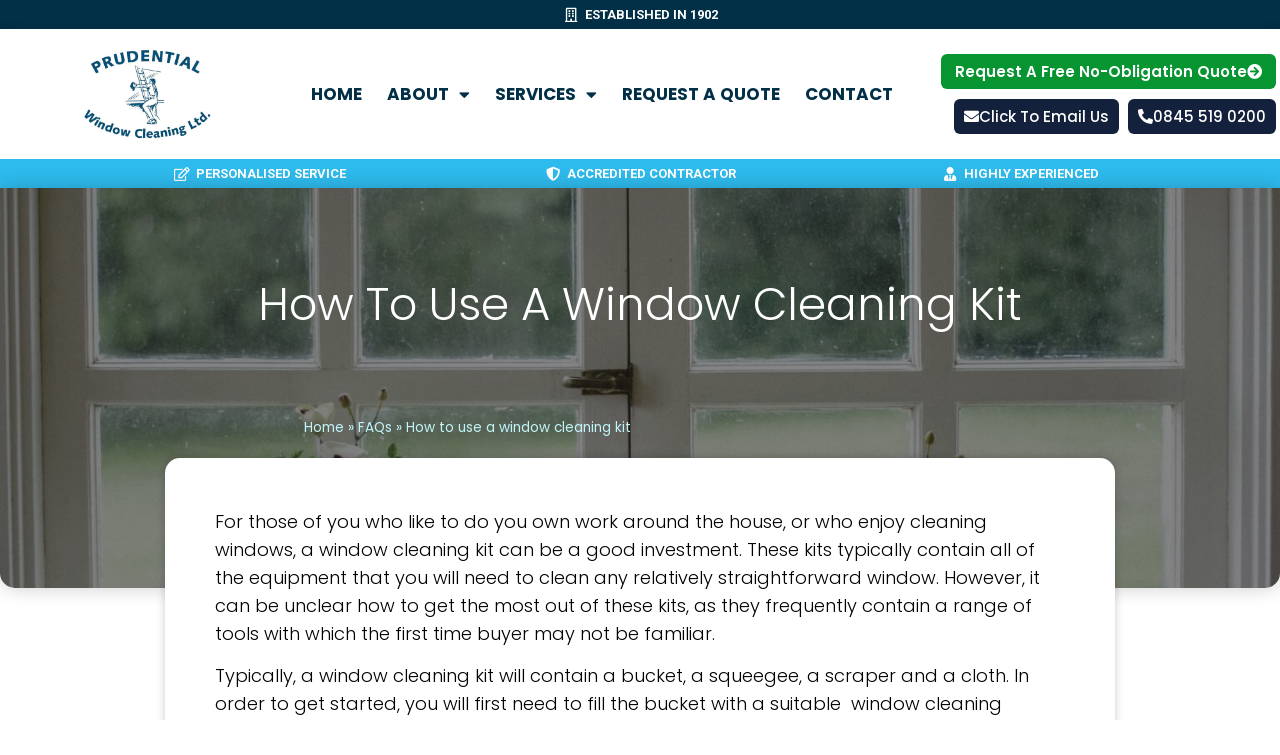

--- FILE ---
content_type: text/html; charset=UTF-8
request_url: http://prudentialwindowcleaning.co.uk/faqs/how-to-use-a-window-cleaning-kit/
body_size: 18582
content:
<!doctype html>
<html lang="en-US">
<head>
	<meta charset="UTF-8">
	<meta name="viewport" content="width=device-width, initial-scale=1">
	<link rel="profile" href="https://gmpg.org/xfn/11">
	<meta name='robots' content='index, follow, max-image-preview:large, max-snippet:-1, max-video-preview:-1' />

	<!-- This site is optimized with the Yoast SEO plugin v20.2 - https://yoast.com/wordpress/plugins/seo/ -->
	<title>How to use a window cleaning kit - Prudential Window Cleaning</title>
	<link rel="canonical" href="https://prudentialwindowcleaning.co.uk/faqs/how-to-use-a-window-cleaning-kit/" />
	<meta property="og:locale" content="en_US" />
	<meta property="og:type" content="article" />
	<meta property="og:title" content="How to use a window cleaning kit - Prudential Window Cleaning" />
	<meta property="og:description" content="For those of you who like to do you own work around the house, or who enjoy cleaning windows, a window cleaning kit can be a good investment. These kits typically contain all of the equipment that you will need to clean any relatively straightforward window. However, it can be unclear how to get the [&hellip;]" />
	<meta property="og:url" content="https://prudentialwindowcleaning.co.uk/faqs/how-to-use-a-window-cleaning-kit/" />
	<meta property="og:site_name" content="Prudential Window Cleaning" />
	<meta property="article:modified_time" content="2024-01-02T12:34:34+00:00" />
	<meta property="og:image" content="https://prudentialwindowcleaning.co.uk/wp-content/uploads/2023/12/nathan-fertig-U8zsjmKA840-unsplash-scaled.jpg" />
	<meta property="og:image:width" content="2560" />
	<meta property="og:image:height" content="1633" />
	<meta property="og:image:type" content="image/jpeg" />
	<meta name="twitter:card" content="summary_large_image" />
	<meta name="twitter:label1" content="Est. reading time" />
	<meta name="twitter:data1" content="2 minutes" />
	<script type="application/ld+json" class="yoast-schema-graph">{"@context":"https://schema.org","@graph":[{"@type":"WebPage","@id":"https://prudentialwindowcleaning.co.uk/faqs/how-to-use-a-window-cleaning-kit/","url":"https://prudentialwindowcleaning.co.uk/faqs/how-to-use-a-window-cleaning-kit/","name":"How to use a window cleaning kit - Prudential Window Cleaning","isPartOf":{"@id":"https://prudentialwindowcleaning.co.uk/#website"},"primaryImageOfPage":{"@id":"https://prudentialwindowcleaning.co.uk/faqs/how-to-use-a-window-cleaning-kit/#primaryimage"},"image":{"@id":"https://prudentialwindowcleaning.co.uk/faqs/how-to-use-a-window-cleaning-kit/#primaryimage"},"thumbnailUrl":"https://prudentialwindowcleaning.co.uk/wp-content/uploads/2023/12/nathan-fertig-U8zsjmKA840-unsplash-scaled.jpg","datePublished":"2024-01-14T10:21:33+00:00","dateModified":"2024-01-02T12:34:34+00:00","breadcrumb":{"@id":"https://prudentialwindowcleaning.co.uk/faqs/how-to-use-a-window-cleaning-kit/#breadcrumb"},"inLanguage":"en-US","potentialAction":[{"@type":"ReadAction","target":["https://prudentialwindowcleaning.co.uk/faqs/how-to-use-a-window-cleaning-kit/"]}]},{"@type":"ImageObject","inLanguage":"en-US","@id":"https://prudentialwindowcleaning.co.uk/faqs/how-to-use-a-window-cleaning-kit/#primaryimage","url":"https://prudentialwindowcleaning.co.uk/wp-content/uploads/2023/12/nathan-fertig-U8zsjmKA840-unsplash-scaled.jpg","contentUrl":"https://prudentialwindowcleaning.co.uk/wp-content/uploads/2023/12/nathan-fertig-U8zsjmKA840-unsplash-scaled.jpg","width":2560,"height":1633},{"@type":"BreadcrumbList","@id":"https://prudentialwindowcleaning.co.uk/faqs/how-to-use-a-window-cleaning-kit/#breadcrumb","itemListElement":[{"@type":"ListItem","position":1,"name":"Home","item":"https://prudentialwindowcleaning.co.uk/"},{"@type":"ListItem","position":2,"name":"FAQs","item":"https://prudentialwindowcleaning.co.uk/faqs/"},{"@type":"ListItem","position":3,"name":"How to use a window cleaning kit"}]},{"@type":"WebSite","@id":"https://prudentialwindowcleaning.co.uk/#website","url":"https://prudentialwindowcleaning.co.uk/","name":"Prudential Window Cleaning","description":"Window Cleaning London | Commercial | Abseiling | More","publisher":{"@id":"https://prudentialwindowcleaning.co.uk/#organization"},"potentialAction":[{"@type":"SearchAction","target":{"@type":"EntryPoint","urlTemplate":"https://prudentialwindowcleaning.co.uk/?s={search_term_string}"},"query-input":"required name=search_term_string"}],"inLanguage":"en-US"},{"@type":"Organization","@id":"https://prudentialwindowcleaning.co.uk/#organization","name":"Prudential Window Cleaning","url":"https://prudentialwindowcleaning.co.uk/","logo":{"@type":"ImageObject","inLanguage":"en-US","@id":"https://prudentialwindowcleaning.co.uk/#/schema/logo/image/","url":"https://prudentialwindowcleaning.co.uk/wp-content/uploads/2022/01/Logo1.png","contentUrl":"https://prudentialwindowcleaning.co.uk/wp-content/uploads/2022/01/Logo1.png","width":2162,"height":638,"caption":"Prudential Window Cleaning"},"image":{"@id":"https://prudentialwindowcleaning.co.uk/#/schema/logo/image/"}}]}</script>
	<!-- / Yoast SEO plugin. -->


<link rel="alternate" type="application/rss+xml" title="Prudential Window Cleaning &raquo; Feed" href="https://prudentialwindowcleaning.co.uk/feed/" />
<link rel="alternate" type="application/rss+xml" title="Prudential Window Cleaning &raquo; Comments Feed" href="https://prudentialwindowcleaning.co.uk/comments/feed/" />
<link rel="alternate" title="oEmbed (JSON)" type="application/json+oembed" href="https://prudentialwindowcleaning.co.uk/wp-json/oembed/1.0/embed?url=https%3A%2F%2Fprudentialwindowcleaning.co.uk%2Ffaqs%2Fhow-to-use-a-window-cleaning-kit%2F" />
<link rel="alternate" title="oEmbed (XML)" type="text/xml+oembed" href="https://prudentialwindowcleaning.co.uk/wp-json/oembed/1.0/embed?url=https%3A%2F%2Fprudentialwindowcleaning.co.uk%2Ffaqs%2Fhow-to-use-a-window-cleaning-kit%2F&#038;format=xml" />
<style id='wp-img-auto-sizes-contain-inline-css'>
img:is([sizes=auto i],[sizes^="auto," i]){contain-intrinsic-size:3000px 1500px}
/*# sourceURL=wp-img-auto-sizes-contain-inline-css */
</style>
<style id='wp-emoji-styles-inline-css'>

	img.wp-smiley, img.emoji {
		display: inline !important;
		border: none !important;
		box-shadow: none !important;
		height: 1em !important;
		width: 1em !important;
		margin: 0 0.07em !important;
		vertical-align: -0.1em !important;
		background: none !important;
		padding: 0 !important;
	}
/*# sourceURL=wp-emoji-styles-inline-css */
</style>
<link rel='stylesheet' id='wp-block-library-css' href='http://prudentialwindowcleaning.co.uk/wp-includes/css/dist/block-library/style.min.css?ver=6.9' media='all' />
<style id='global-styles-inline-css'>
:root{--wp--preset--aspect-ratio--square: 1;--wp--preset--aspect-ratio--4-3: 4/3;--wp--preset--aspect-ratio--3-4: 3/4;--wp--preset--aspect-ratio--3-2: 3/2;--wp--preset--aspect-ratio--2-3: 2/3;--wp--preset--aspect-ratio--16-9: 16/9;--wp--preset--aspect-ratio--9-16: 9/16;--wp--preset--color--black: #000000;--wp--preset--color--cyan-bluish-gray: #abb8c3;--wp--preset--color--white: #ffffff;--wp--preset--color--pale-pink: #f78da7;--wp--preset--color--vivid-red: #cf2e2e;--wp--preset--color--luminous-vivid-orange: #ff6900;--wp--preset--color--luminous-vivid-amber: #fcb900;--wp--preset--color--light-green-cyan: #7bdcb5;--wp--preset--color--vivid-green-cyan: #00d084;--wp--preset--color--pale-cyan-blue: #8ed1fc;--wp--preset--color--vivid-cyan-blue: #0693e3;--wp--preset--color--vivid-purple: #9b51e0;--wp--preset--gradient--vivid-cyan-blue-to-vivid-purple: linear-gradient(135deg,rgb(6,147,227) 0%,rgb(155,81,224) 100%);--wp--preset--gradient--light-green-cyan-to-vivid-green-cyan: linear-gradient(135deg,rgb(122,220,180) 0%,rgb(0,208,130) 100%);--wp--preset--gradient--luminous-vivid-amber-to-luminous-vivid-orange: linear-gradient(135deg,rgb(252,185,0) 0%,rgb(255,105,0) 100%);--wp--preset--gradient--luminous-vivid-orange-to-vivid-red: linear-gradient(135deg,rgb(255,105,0) 0%,rgb(207,46,46) 100%);--wp--preset--gradient--very-light-gray-to-cyan-bluish-gray: linear-gradient(135deg,rgb(238,238,238) 0%,rgb(169,184,195) 100%);--wp--preset--gradient--cool-to-warm-spectrum: linear-gradient(135deg,rgb(74,234,220) 0%,rgb(151,120,209) 20%,rgb(207,42,186) 40%,rgb(238,44,130) 60%,rgb(251,105,98) 80%,rgb(254,248,76) 100%);--wp--preset--gradient--blush-light-purple: linear-gradient(135deg,rgb(255,206,236) 0%,rgb(152,150,240) 100%);--wp--preset--gradient--blush-bordeaux: linear-gradient(135deg,rgb(254,205,165) 0%,rgb(254,45,45) 50%,rgb(107,0,62) 100%);--wp--preset--gradient--luminous-dusk: linear-gradient(135deg,rgb(255,203,112) 0%,rgb(199,81,192) 50%,rgb(65,88,208) 100%);--wp--preset--gradient--pale-ocean: linear-gradient(135deg,rgb(255,245,203) 0%,rgb(182,227,212) 50%,rgb(51,167,181) 100%);--wp--preset--gradient--electric-grass: linear-gradient(135deg,rgb(202,248,128) 0%,rgb(113,206,126) 100%);--wp--preset--gradient--midnight: linear-gradient(135deg,rgb(2,3,129) 0%,rgb(40,116,252) 100%);--wp--preset--font-size--small: 13px;--wp--preset--font-size--medium: 20px;--wp--preset--font-size--large: 36px;--wp--preset--font-size--x-large: 42px;--wp--preset--spacing--20: 0.44rem;--wp--preset--spacing--30: 0.67rem;--wp--preset--spacing--40: 1rem;--wp--preset--spacing--50: 1.5rem;--wp--preset--spacing--60: 2.25rem;--wp--preset--spacing--70: 3.38rem;--wp--preset--spacing--80: 5.06rem;--wp--preset--shadow--natural: 6px 6px 9px rgba(0, 0, 0, 0.2);--wp--preset--shadow--deep: 12px 12px 50px rgba(0, 0, 0, 0.4);--wp--preset--shadow--sharp: 6px 6px 0px rgba(0, 0, 0, 0.2);--wp--preset--shadow--outlined: 6px 6px 0px -3px rgb(255, 255, 255), 6px 6px rgb(0, 0, 0);--wp--preset--shadow--crisp: 6px 6px 0px rgb(0, 0, 0);}:root { --wp--style--global--content-size: 800px;--wp--style--global--wide-size: 1200px; }:where(body) { margin: 0; }.wp-site-blocks > .alignleft { float: left; margin-right: 2em; }.wp-site-blocks > .alignright { float: right; margin-left: 2em; }.wp-site-blocks > .aligncenter { justify-content: center; margin-left: auto; margin-right: auto; }:where(.wp-site-blocks) > * { margin-block-start: 24px; margin-block-end: 0; }:where(.wp-site-blocks) > :first-child { margin-block-start: 0; }:where(.wp-site-blocks) > :last-child { margin-block-end: 0; }:root { --wp--style--block-gap: 24px; }:root :where(.is-layout-flow) > :first-child{margin-block-start: 0;}:root :where(.is-layout-flow) > :last-child{margin-block-end: 0;}:root :where(.is-layout-flow) > *{margin-block-start: 24px;margin-block-end: 0;}:root :where(.is-layout-constrained) > :first-child{margin-block-start: 0;}:root :where(.is-layout-constrained) > :last-child{margin-block-end: 0;}:root :where(.is-layout-constrained) > *{margin-block-start: 24px;margin-block-end: 0;}:root :where(.is-layout-flex){gap: 24px;}:root :where(.is-layout-grid){gap: 24px;}.is-layout-flow > .alignleft{float: left;margin-inline-start: 0;margin-inline-end: 2em;}.is-layout-flow > .alignright{float: right;margin-inline-start: 2em;margin-inline-end: 0;}.is-layout-flow > .aligncenter{margin-left: auto !important;margin-right: auto !important;}.is-layout-constrained > .alignleft{float: left;margin-inline-start: 0;margin-inline-end: 2em;}.is-layout-constrained > .alignright{float: right;margin-inline-start: 2em;margin-inline-end: 0;}.is-layout-constrained > .aligncenter{margin-left: auto !important;margin-right: auto !important;}.is-layout-constrained > :where(:not(.alignleft):not(.alignright):not(.alignfull)){max-width: var(--wp--style--global--content-size);margin-left: auto !important;margin-right: auto !important;}.is-layout-constrained > .alignwide{max-width: var(--wp--style--global--wide-size);}body .is-layout-flex{display: flex;}.is-layout-flex{flex-wrap: wrap;align-items: center;}.is-layout-flex > :is(*, div){margin: 0;}body .is-layout-grid{display: grid;}.is-layout-grid > :is(*, div){margin: 0;}body{padding-top: 0px;padding-right: 0px;padding-bottom: 0px;padding-left: 0px;}a:where(:not(.wp-element-button)){text-decoration: underline;}:root :where(.wp-element-button, .wp-block-button__link){background-color: #32373c;border-width: 0;color: #fff;font-family: inherit;font-size: inherit;font-style: inherit;font-weight: inherit;letter-spacing: inherit;line-height: inherit;padding-top: calc(0.667em + 2px);padding-right: calc(1.333em + 2px);padding-bottom: calc(0.667em + 2px);padding-left: calc(1.333em + 2px);text-decoration: none;text-transform: inherit;}.has-black-color{color: var(--wp--preset--color--black) !important;}.has-cyan-bluish-gray-color{color: var(--wp--preset--color--cyan-bluish-gray) !important;}.has-white-color{color: var(--wp--preset--color--white) !important;}.has-pale-pink-color{color: var(--wp--preset--color--pale-pink) !important;}.has-vivid-red-color{color: var(--wp--preset--color--vivid-red) !important;}.has-luminous-vivid-orange-color{color: var(--wp--preset--color--luminous-vivid-orange) !important;}.has-luminous-vivid-amber-color{color: var(--wp--preset--color--luminous-vivid-amber) !important;}.has-light-green-cyan-color{color: var(--wp--preset--color--light-green-cyan) !important;}.has-vivid-green-cyan-color{color: var(--wp--preset--color--vivid-green-cyan) !important;}.has-pale-cyan-blue-color{color: var(--wp--preset--color--pale-cyan-blue) !important;}.has-vivid-cyan-blue-color{color: var(--wp--preset--color--vivid-cyan-blue) !important;}.has-vivid-purple-color{color: var(--wp--preset--color--vivid-purple) !important;}.has-black-background-color{background-color: var(--wp--preset--color--black) !important;}.has-cyan-bluish-gray-background-color{background-color: var(--wp--preset--color--cyan-bluish-gray) !important;}.has-white-background-color{background-color: var(--wp--preset--color--white) !important;}.has-pale-pink-background-color{background-color: var(--wp--preset--color--pale-pink) !important;}.has-vivid-red-background-color{background-color: var(--wp--preset--color--vivid-red) !important;}.has-luminous-vivid-orange-background-color{background-color: var(--wp--preset--color--luminous-vivid-orange) !important;}.has-luminous-vivid-amber-background-color{background-color: var(--wp--preset--color--luminous-vivid-amber) !important;}.has-light-green-cyan-background-color{background-color: var(--wp--preset--color--light-green-cyan) !important;}.has-vivid-green-cyan-background-color{background-color: var(--wp--preset--color--vivid-green-cyan) !important;}.has-pale-cyan-blue-background-color{background-color: var(--wp--preset--color--pale-cyan-blue) !important;}.has-vivid-cyan-blue-background-color{background-color: var(--wp--preset--color--vivid-cyan-blue) !important;}.has-vivid-purple-background-color{background-color: var(--wp--preset--color--vivid-purple) !important;}.has-black-border-color{border-color: var(--wp--preset--color--black) !important;}.has-cyan-bluish-gray-border-color{border-color: var(--wp--preset--color--cyan-bluish-gray) !important;}.has-white-border-color{border-color: var(--wp--preset--color--white) !important;}.has-pale-pink-border-color{border-color: var(--wp--preset--color--pale-pink) !important;}.has-vivid-red-border-color{border-color: var(--wp--preset--color--vivid-red) !important;}.has-luminous-vivid-orange-border-color{border-color: var(--wp--preset--color--luminous-vivid-orange) !important;}.has-luminous-vivid-amber-border-color{border-color: var(--wp--preset--color--luminous-vivid-amber) !important;}.has-light-green-cyan-border-color{border-color: var(--wp--preset--color--light-green-cyan) !important;}.has-vivid-green-cyan-border-color{border-color: var(--wp--preset--color--vivid-green-cyan) !important;}.has-pale-cyan-blue-border-color{border-color: var(--wp--preset--color--pale-cyan-blue) !important;}.has-vivid-cyan-blue-border-color{border-color: var(--wp--preset--color--vivid-cyan-blue) !important;}.has-vivid-purple-border-color{border-color: var(--wp--preset--color--vivid-purple) !important;}.has-vivid-cyan-blue-to-vivid-purple-gradient-background{background: var(--wp--preset--gradient--vivid-cyan-blue-to-vivid-purple) !important;}.has-light-green-cyan-to-vivid-green-cyan-gradient-background{background: var(--wp--preset--gradient--light-green-cyan-to-vivid-green-cyan) !important;}.has-luminous-vivid-amber-to-luminous-vivid-orange-gradient-background{background: var(--wp--preset--gradient--luminous-vivid-amber-to-luminous-vivid-orange) !important;}.has-luminous-vivid-orange-to-vivid-red-gradient-background{background: var(--wp--preset--gradient--luminous-vivid-orange-to-vivid-red) !important;}.has-very-light-gray-to-cyan-bluish-gray-gradient-background{background: var(--wp--preset--gradient--very-light-gray-to-cyan-bluish-gray) !important;}.has-cool-to-warm-spectrum-gradient-background{background: var(--wp--preset--gradient--cool-to-warm-spectrum) !important;}.has-blush-light-purple-gradient-background{background: var(--wp--preset--gradient--blush-light-purple) !important;}.has-blush-bordeaux-gradient-background{background: var(--wp--preset--gradient--blush-bordeaux) !important;}.has-luminous-dusk-gradient-background{background: var(--wp--preset--gradient--luminous-dusk) !important;}.has-pale-ocean-gradient-background{background: var(--wp--preset--gradient--pale-ocean) !important;}.has-electric-grass-gradient-background{background: var(--wp--preset--gradient--electric-grass) !important;}.has-midnight-gradient-background{background: var(--wp--preset--gradient--midnight) !important;}.has-small-font-size{font-size: var(--wp--preset--font-size--small) !important;}.has-medium-font-size{font-size: var(--wp--preset--font-size--medium) !important;}.has-large-font-size{font-size: var(--wp--preset--font-size--large) !important;}.has-x-large-font-size{font-size: var(--wp--preset--font-size--x-large) !important;}
:root :where(.wp-block-pullquote){font-size: 1.5em;line-height: 1.6;}
/*# sourceURL=global-styles-inline-css */
</style>
<link rel='stylesheet' id='hello-elementor-css' href='http://prudentialwindowcleaning.co.uk/wp-content/themes/hello-elementor/assets/css/reset.css?ver=3.4.5' media='all' />
<link rel='stylesheet' id='hello-elementor-theme-style-css' href='http://prudentialwindowcleaning.co.uk/wp-content/themes/hello-elementor/assets/css/theme.css?ver=3.4.5' media='all' />
<link rel='stylesheet' id='hello-elementor-header-footer-css' href='http://prudentialwindowcleaning.co.uk/wp-content/themes/hello-elementor/assets/css/header-footer.css?ver=3.4.5' media='all' />
<link rel='stylesheet' id='elementor-frontend-css' href='http://prudentialwindowcleaning.co.uk/wp-content/plugins/elementor/assets/css/frontend.min.css?ver=3.33.5' media='all' />
<link rel='stylesheet' id='elementor-post-5-css' href='http://prudentialwindowcleaning.co.uk/wp-content/uploads/elementor/css/post-5.css?ver=1766065729' media='all' />
<link rel='stylesheet' id='elementor-icons-css' href='http://prudentialwindowcleaning.co.uk/wp-content/plugins/elementor/assets/lib/eicons/css/elementor-icons.min.css?ver=5.44.0' media='all' />
<link rel='stylesheet' id='elementor-pro-css' href='http://prudentialwindowcleaning.co.uk/wp-content/plugins/elementor-pro/assets/css/frontend.min.css?ver=3.5.2' media='all' />
<link rel='stylesheet' id='elementor-post-4457-css' href='http://prudentialwindowcleaning.co.uk/wp-content/uploads/elementor/css/post-4457.css?ver=1766065729' media='all' />
<link rel='stylesheet' id='elementor-post-253-css' href='http://prudentialwindowcleaning.co.uk/wp-content/uploads/elementor/css/post-253.css?ver=1766065784' media='all' />
<link rel='stylesheet' id='elementor-post-4848-css' href='http://prudentialwindowcleaning.co.uk/wp-content/uploads/elementor/css/post-4848.css?ver=1766067747' media='all' />
<link rel='stylesheet' id='elementor-gf-poppins-css' href='https://fonts.googleapis.com/css?family=Poppins:100,100italic,200,200italic,300,300italic,400,400italic,500,500italic,600,600italic,700,700italic,800,800italic,900,900italic&#038;display=auto' media='all' />
<link rel='stylesheet' id='elementor-gf-roboto-css' href='https://fonts.googleapis.com/css?family=Roboto:100,100italic,200,200italic,300,300italic,400,400italic,500,500italic,600,600italic,700,700italic,800,800italic,900,900italic&#038;display=auto' media='all' />
<link rel='stylesheet' id='elementor-gf-montserrat-css' href='https://fonts.googleapis.com/css?family=Montserrat:100,100italic,200,200italic,300,300italic,400,400italic,500,500italic,600,600italic,700,700italic,800,800italic,900,900italic&#038;display=auto' media='all' />
<link rel='stylesheet' id='elementor-icons-shared-0-css' href='http://prudentialwindowcleaning.co.uk/wp-content/plugins/elementor/assets/lib/font-awesome/css/fontawesome.min.css?ver=5.15.3' media='all' />
<link rel='stylesheet' id='elementor-icons-fa-regular-css' href='http://prudentialwindowcleaning.co.uk/wp-content/plugins/elementor/assets/lib/font-awesome/css/regular.min.css?ver=5.15.3' media='all' />
<link rel='stylesheet' id='elementor-icons-fa-solid-css' href='http://prudentialwindowcleaning.co.uk/wp-content/plugins/elementor/assets/lib/font-awesome/css/solid.min.css?ver=5.15.3' media='all' />
<link rel='stylesheet' id='elementor-icons-fa-brands-css' href='http://prudentialwindowcleaning.co.uk/wp-content/plugins/elementor/assets/lib/font-awesome/css/brands.min.css?ver=5.15.3' media='all' />
<link rel="https://api.w.org/" href="https://prudentialwindowcleaning.co.uk/wp-json/" /><link rel="alternate" title="JSON" type="application/json" href="https://prudentialwindowcleaning.co.uk/wp-json/wp/v2/pages/5068" /><link rel="EditURI" type="application/rsd+xml" title="RSD" href="https://prudentialwindowcleaning.co.uk/xmlrpc.php?rsd" />
<meta name="generator" content="WordPress 6.9" />
<link rel='shortlink' href='https://prudentialwindowcleaning.co.uk/?p=5068' />
<meta name="generator" content="Elementor 3.33.5; features: additional_custom_breakpoints; settings: css_print_method-external, google_font-enabled, font_display-auto">
<!-- Google tag (gtag.js) -->
<script async src="https://www.googletagmanager.com/gtag/js?id=UA-64400248-1"></script>
<script>
  window.dataLayer = window.dataLayer || [];
  function gtag(){dataLayer.push(arguments);}
  gtag('js', new Date());

  gtag('config', 'UA-64400248-1');
</script>
<script>gtag('config', 'AW-971048895');</script>
<script> gtag('config', 'AW-971048895/wCzECLbwp5EBEL-PhM8D', { 'phone_conversion_number': '0845 519 0200' }); </script>
			<style>
				.e-con.e-parent:nth-of-type(n+4):not(.e-lazyloaded):not(.e-no-lazyload),
				.e-con.e-parent:nth-of-type(n+4):not(.e-lazyloaded):not(.e-no-lazyload) * {
					background-image: none !important;
				}
				@media screen and (max-height: 1024px) {
					.e-con.e-parent:nth-of-type(n+3):not(.e-lazyloaded):not(.e-no-lazyload),
					.e-con.e-parent:nth-of-type(n+3):not(.e-lazyloaded):not(.e-no-lazyload) * {
						background-image: none !important;
					}
				}
				@media screen and (max-height: 640px) {
					.e-con.e-parent:nth-of-type(n+2):not(.e-lazyloaded):not(.e-no-lazyload),
					.e-con.e-parent:nth-of-type(n+2):not(.e-lazyloaded):not(.e-no-lazyload) * {
						background-image: none !important;
					}
				}
			</style>
			<link rel="icon" href="https://prudentialwindowcleaning.co.uk/wp-content/uploads/2022/01/prudential-window-cleaning-logo-150x150.jpg" sizes="32x32" />
<link rel="icon" href="https://prudentialwindowcleaning.co.uk/wp-content/uploads/2022/01/prudential-window-cleaning-logo.jpg" sizes="192x192" />
<link rel="apple-touch-icon" href="https://prudentialwindowcleaning.co.uk/wp-content/uploads/2022/01/prudential-window-cleaning-logo.jpg" />
<meta name="msapplication-TileImage" content="https://prudentialwindowcleaning.co.uk/wp-content/uploads/2022/01/prudential-window-cleaning-logo.jpg" />
</head>
<body class="wp-singular page-template-default page page-id-5068 page-child parent-pageid-2455 wp-custom-logo wp-embed-responsive wp-theme-hello-elementor hello-elementor-default elementor-default elementor-kit-5 elementor-page-4848">


<a class="skip-link screen-reader-text" href="#content">Skip to content</a>

		<div data-elementor-type="header" data-elementor-id="4457" class="elementor elementor-4457 elementor-location-header">
		<div class="elementor-section-wrap">
					<section class="elementor-section elementor-top-section elementor-element elementor-element-a7d0c42 elementor-section-boxed elementor-section-height-default elementor-section-height-default" data-id="a7d0c42" data-element_type="section" data-settings="{&quot;background_background&quot;:&quot;classic&quot;}">
						<div class="elementor-container elementor-column-gap-narrow">
					<div class="elementor-column elementor-col-100 elementor-top-column elementor-element elementor-element-e04de11" data-id="e04de11" data-element_type="column">
			<div class="elementor-widget-wrap elementor-element-populated">
						<div class="elementor-element elementor-element-8e834f8 elementor-align-center elementor-mobile-align-center elementor-icon-list--layout-traditional elementor-list-item-link-full_width elementor-widget elementor-widget-icon-list" data-id="8e834f8" data-element_type="widget" data-widget_type="icon-list.default">
				<div class="elementor-widget-container">
							<ul class="elementor-icon-list-items">
							<li class="elementor-icon-list-item">
											<span class="elementor-icon-list-icon">
							<i aria-hidden="true" class="far fa-building"></i>						</span>
										<span class="elementor-icon-list-text">Established in 1902</span>
									</li>
						</ul>
						</div>
				</div>
					</div>
		</div>
					</div>
		</section>
				<section class="elementor-section elementor-top-section elementor-element elementor-element-b1a96be elementor-section-boxed elementor-section-height-default elementor-section-height-default" data-id="b1a96be" data-element_type="section" data-settings="{&quot;background_background&quot;:&quot;classic&quot;}">
							<div class="elementor-background-overlay"></div>
							<div class="elementor-container elementor-column-gap-narrow">
					<div class="elementor-column elementor-col-33 elementor-top-column elementor-element elementor-element-4e98fc0" data-id="4e98fc0" data-element_type="column">
			<div class="elementor-widget-wrap elementor-element-populated">
						<div class="elementor-element elementor-element-4c5f8c7 elementor-widget elementor-widget-image" data-id="4c5f8c7" data-element_type="widget" data-widget_type="image.default">
				<div class="elementor-widget-container">
																<a href="https://prudentialwindowcleaning.co.uk/">
							<img width="400" height="294" src="https://prudentialwindowcleaning.co.uk/wp-content/uploads/2022/01/prudential-window-cleaning-logo.jpg" class="attachment-full size-full wp-image-1446" alt="" srcset="https://prudentialwindowcleaning.co.uk/wp-content/uploads/2022/01/prudential-window-cleaning-logo.jpg 400w, https://prudentialwindowcleaning.co.uk/wp-content/uploads/2022/01/prudential-window-cleaning-logo-300x221.jpg 300w" sizes="(max-width: 400px) 100vw, 400px" />								</a>
															</div>
				</div>
					</div>
		</div>
				<div class="elementor-column elementor-col-33 elementor-top-column elementor-element elementor-element-821ea87" data-id="821ea87" data-element_type="column">
			<div class="elementor-widget-wrap elementor-element-populated">
						<div class="elementor-element elementor-element-1f72282 elementor-nav-menu__align-center elementor-nav-menu__text-align-center elementor-nav-menu--stretch elementor-nav-menu--dropdown-tablet elementor-nav-menu--toggle elementor-nav-menu--burger elementor-widget elementor-widget-nav-menu" data-id="1f72282" data-element_type="widget" data-settings="{&quot;full_width&quot;:&quot;stretch&quot;,&quot;layout&quot;:&quot;horizontal&quot;,&quot;submenu_icon&quot;:{&quot;value&quot;:&quot;&lt;i class=\&quot;fas fa-caret-down\&quot;&gt;&lt;\/i&gt;&quot;,&quot;library&quot;:&quot;fa-solid&quot;},&quot;toggle&quot;:&quot;burger&quot;}" data-widget_type="nav-menu.default">
				<div class="elementor-widget-container">
								<nav migration_allowed="1" migrated="0" role="navigation" class="elementor-nav-menu--main elementor-nav-menu__container elementor-nav-menu--layout-horizontal e--pointer-none">
				<ul id="menu-1-1f72282" class="elementor-nav-menu"><li class="menu-item menu-item-type-post_type menu-item-object-page menu-item-home menu-item-105"><a href="https://prudentialwindowcleaning.co.uk/" class="elementor-item">Home</a></li>
<li class="menu-item menu-item-type-post_type menu-item-object-page menu-item-has-children menu-item-106"><a href="https://prudentialwindowcleaning.co.uk/about/" class="elementor-item">About</a>
<ul class="sub-menu elementor-nav-menu--dropdown">
	<li class="menu-item menu-item-type-post_type menu-item-object-page menu-item-2019"><a href="https://prudentialwindowcleaning.co.uk/about/" class="elementor-sub-item">About Us</a></li>
	<li class="menu-item menu-item-type-post_type menu-item-object-page menu-item-122"><a href="https://prudentialwindowcleaning.co.uk/health-safety/" class="elementor-sub-item">Health &#038; Safety</a></li>
	<li class="menu-item menu-item-type-post_type menu-item-object-page menu-item-121"><a href="https://prudentialwindowcleaning.co.uk/staying-covid-19-secure-in-2020-five-steps/" class="elementor-sub-item">COVID-19 Secure</a></li>
</ul>
</li>
<li class="menu-item menu-item-type-post_type menu-item-object-page menu-item-has-children menu-item-108"><a href="https://prudentialwindowcleaning.co.uk/services/" class="elementor-item">Services</a>
<ul class="sub-menu elementor-nav-menu--dropdown">
	<li class="menu-item menu-item-type-post_type menu-item-object-page menu-item-110"><a href="https://prudentialwindowcleaning.co.uk/abseiling-window-cleaning-london/" class="elementor-sub-item">Abseiling Window Cleaning</a></li>
	<li class="menu-item menu-item-type-post_type menu-item-object-page menu-item-112"><a href="https://prudentialwindowcleaning.co.uk/commercial-sign-cleaning-london/" class="elementor-sub-item">Commercial Sign Cleaning</a></li>
	<li class="menu-item menu-item-type-post_type menu-item-object-page menu-item-113"><a href="https://prudentialwindowcleaning.co.uk/commercial-window-cleaning-london/" class="elementor-sub-item">Commercial Window Cleaning</a></li>
	<li class="menu-item menu-item-type-post_type menu-item-object-page menu-item-114"><a href="https://prudentialwindowcleaning.co.uk/domestic-window-cleaning-london/" class="elementor-sub-item">Domestic Window Cleaning</a></li>
	<li class="menu-item menu-item-type-post_type menu-item-object-page menu-item-115"><a href="https://prudentialwindowcleaning.co.uk/gutter-cleaning-london/" class="elementor-sub-item">Gutter Cleaning</a></li>
	<li class="menu-item menu-item-type-post_type menu-item-object-page menu-item-116"><a href="https://prudentialwindowcleaning.co.uk/high-rise-window-cleaning-london/" class="elementor-sub-item">High Rise Window Cleaning</a></li>
	<li class="menu-item menu-item-type-post_type menu-item-object-page menu-item-117"><a href="https://prudentialwindowcleaning.co.uk/jet-washing-communal-cleaning-in-london/" class="elementor-sub-item">Jet Washing &#038; Communal Cleaning</a></li>
	<li class="menu-item menu-item-type-post_type menu-item-object-page menu-item-118"><a href="https://prudentialwindowcleaning.co.uk/property-maintenance-in-london/" class="elementor-sub-item">Property Maintenance</a></li>
	<li class="menu-item menu-item-type-post_type menu-item-object-page menu-item-119"><a href="https://prudentialwindowcleaning.co.uk/water-fed-pole-window-cleaning-london/" class="elementor-sub-item">Water Fed Pole Window Cleaning</a></li>
	<li class="menu-item menu-item-type-post_type menu-item-object-page menu-item-2132"><a href="https://prudentialwindowcleaning.co.uk/bird-deterrent-spikes-installation/" class="elementor-sub-item">Bird Deterrent Spikes Installation</a></li>
	<li class="menu-item menu-item-type-post_type menu-item-object-page menu-item-2133"><a href="https://prudentialwindowcleaning.co.uk/rope-access/" class="elementor-sub-item">Rope Access</a></li>
</ul>
</li>
<li class="menu-item menu-item-type-post_type menu-item-object-page menu-item-3567"><a href="https://prudentialwindowcleaning.co.uk/request-a-free-no-obligation-quote/" class="elementor-item">Request A Quote</a></li>
<li class="menu-item menu-item-type-post_type menu-item-object-page menu-item-125"><a href="https://prudentialwindowcleaning.co.uk/contact/" class="elementor-item">Contact</a></li>
</ul>			</nav>
					<div class="elementor-menu-toggle" role="button" tabindex="0" aria-label="Menu Toggle" aria-expanded="false">
			<i aria-hidden="true" role="presentation" class="elementor-menu-toggle__icon--open eicon-menu-bar"></i><i aria-hidden="true" role="presentation" class="elementor-menu-toggle__icon--close eicon-close"></i>			<span class="elementor-screen-only">Menu</span>
		</div>
			<nav class="elementor-nav-menu--dropdown elementor-nav-menu__container" role="navigation" aria-hidden="true">
				<ul id="menu-2-1f72282" class="elementor-nav-menu"><li class="menu-item menu-item-type-post_type menu-item-object-page menu-item-home menu-item-105"><a href="https://prudentialwindowcleaning.co.uk/" class="elementor-item" tabindex="-1">Home</a></li>
<li class="menu-item menu-item-type-post_type menu-item-object-page menu-item-has-children menu-item-106"><a href="https://prudentialwindowcleaning.co.uk/about/" class="elementor-item" tabindex="-1">About</a>
<ul class="sub-menu elementor-nav-menu--dropdown">
	<li class="menu-item menu-item-type-post_type menu-item-object-page menu-item-2019"><a href="https://prudentialwindowcleaning.co.uk/about/" class="elementor-sub-item" tabindex="-1">About Us</a></li>
	<li class="menu-item menu-item-type-post_type menu-item-object-page menu-item-122"><a href="https://prudentialwindowcleaning.co.uk/health-safety/" class="elementor-sub-item" tabindex="-1">Health &#038; Safety</a></li>
	<li class="menu-item menu-item-type-post_type menu-item-object-page menu-item-121"><a href="https://prudentialwindowcleaning.co.uk/staying-covid-19-secure-in-2020-five-steps/" class="elementor-sub-item" tabindex="-1">COVID-19 Secure</a></li>
</ul>
</li>
<li class="menu-item menu-item-type-post_type menu-item-object-page menu-item-has-children menu-item-108"><a href="https://prudentialwindowcleaning.co.uk/services/" class="elementor-item" tabindex="-1">Services</a>
<ul class="sub-menu elementor-nav-menu--dropdown">
	<li class="menu-item menu-item-type-post_type menu-item-object-page menu-item-110"><a href="https://prudentialwindowcleaning.co.uk/abseiling-window-cleaning-london/" class="elementor-sub-item" tabindex="-1">Abseiling Window Cleaning</a></li>
	<li class="menu-item menu-item-type-post_type menu-item-object-page menu-item-112"><a href="https://prudentialwindowcleaning.co.uk/commercial-sign-cleaning-london/" class="elementor-sub-item" tabindex="-1">Commercial Sign Cleaning</a></li>
	<li class="menu-item menu-item-type-post_type menu-item-object-page menu-item-113"><a href="https://prudentialwindowcleaning.co.uk/commercial-window-cleaning-london/" class="elementor-sub-item" tabindex="-1">Commercial Window Cleaning</a></li>
	<li class="menu-item menu-item-type-post_type menu-item-object-page menu-item-114"><a href="https://prudentialwindowcleaning.co.uk/domestic-window-cleaning-london/" class="elementor-sub-item" tabindex="-1">Domestic Window Cleaning</a></li>
	<li class="menu-item menu-item-type-post_type menu-item-object-page menu-item-115"><a href="https://prudentialwindowcleaning.co.uk/gutter-cleaning-london/" class="elementor-sub-item" tabindex="-1">Gutter Cleaning</a></li>
	<li class="menu-item menu-item-type-post_type menu-item-object-page menu-item-116"><a href="https://prudentialwindowcleaning.co.uk/high-rise-window-cleaning-london/" class="elementor-sub-item" tabindex="-1">High Rise Window Cleaning</a></li>
	<li class="menu-item menu-item-type-post_type menu-item-object-page menu-item-117"><a href="https://prudentialwindowcleaning.co.uk/jet-washing-communal-cleaning-in-london/" class="elementor-sub-item" tabindex="-1">Jet Washing &#038; Communal Cleaning</a></li>
	<li class="menu-item menu-item-type-post_type menu-item-object-page menu-item-118"><a href="https://prudentialwindowcleaning.co.uk/property-maintenance-in-london/" class="elementor-sub-item" tabindex="-1">Property Maintenance</a></li>
	<li class="menu-item menu-item-type-post_type menu-item-object-page menu-item-119"><a href="https://prudentialwindowcleaning.co.uk/water-fed-pole-window-cleaning-london/" class="elementor-sub-item" tabindex="-1">Water Fed Pole Window Cleaning</a></li>
	<li class="menu-item menu-item-type-post_type menu-item-object-page menu-item-2132"><a href="https://prudentialwindowcleaning.co.uk/bird-deterrent-spikes-installation/" class="elementor-sub-item" tabindex="-1">Bird Deterrent Spikes Installation</a></li>
	<li class="menu-item menu-item-type-post_type menu-item-object-page menu-item-2133"><a href="https://prudentialwindowcleaning.co.uk/rope-access/" class="elementor-sub-item" tabindex="-1">Rope Access</a></li>
</ul>
</li>
<li class="menu-item menu-item-type-post_type menu-item-object-page menu-item-3567"><a href="https://prudentialwindowcleaning.co.uk/request-a-free-no-obligation-quote/" class="elementor-item" tabindex="-1">Request A Quote</a></li>
<li class="menu-item menu-item-type-post_type menu-item-object-page menu-item-125"><a href="https://prudentialwindowcleaning.co.uk/contact/" class="elementor-item" tabindex="-1">Contact</a></li>
</ul>			</nav>
						</div>
				</div>
					</div>
		</div>
				<div class="elementor-column elementor-col-33 elementor-top-column elementor-element elementor-element-bf24758" data-id="bf24758" data-element_type="column">
			<div class="elementor-widget-wrap elementor-element-populated">
						<div class="elementor-element elementor-element-a4812c1 elementor-align-right elementor-mobile-align-center elementor-widget elementor-widget-button" data-id="a4812c1" data-element_type="widget" data-widget_type="button.default">
				<div class="elementor-widget-container">
									<div class="elementor-button-wrapper">
					<a class="elementor-button elementor-button-link elementor-size-sm elementor-animation-float" href="https://prudentialwindowcleaning.co.uk/request-a-free-no-obligation-quote/">
						<span class="elementor-button-content-wrapper">
						<span class="elementor-button-icon">
				<i aria-hidden="true" class="fas fa-arrow-circle-right"></i>			</span>
									<span class="elementor-button-text">Request A Free No-Obligation Quote</span>
					</span>
					</a>
				</div>
								</div>
				</div>
				<div class="elementor-element elementor-element-9a23464 elementor-align-right elementor-widget__width-auto elementor-widget elementor-widget-button" data-id="9a23464" data-element_type="widget" data-widget_type="button.default">
				<div class="elementor-widget-container">
									<div class="elementor-button-wrapper">
					<a class="elementor-button elementor-button-link elementor-size-sm elementor-animation-float" href="/cdn-cgi/l/email-protection#533a3d353c1323212637363d273a323f243a3d373c24303f36323d3a3d347d303c7d2638">
						<span class="elementor-button-content-wrapper">
						<span class="elementor-button-icon">
				<i aria-hidden="true" class="fas fa-envelope"></i>			</span>
									<span class="elementor-button-text">Click To Email Us</span>
					</span>
					</a>
				</div>
								</div>
				</div>
				<div class="elementor-element elementor-element-a4644d8 elementor-align-right elementor-widget__width-auto elementor-widget elementor-widget-button" data-id="a4644d8" data-element_type="widget" data-widget_type="button.default">
				<div class="elementor-widget-container">
									<div class="elementor-button-wrapper">
					<a class="elementor-button elementor-button-link elementor-size-sm elementor-animation-float" href="tel:+440845%20519%200200">
						<span class="elementor-button-content-wrapper">
						<span class="elementor-button-icon">
				<i aria-hidden="true" class="fas fa-phone-alt"></i>			</span>
									<span class="elementor-button-text">0845 519 0200</span>
					</span>
					</a>
				</div>
								</div>
				</div>
					</div>
		</div>
					</div>
		</section>
				<section class="elementor-section elementor-top-section elementor-element elementor-element-145f882 elementor-section-boxed elementor-section-height-default elementor-section-height-default" data-id="145f882" data-element_type="section" data-settings="{&quot;background_background&quot;:&quot;classic&quot;}">
						<div class="elementor-container elementor-column-gap-no">
					<div class="elementor-column elementor-col-33 elementor-top-column elementor-element elementor-element-d5788cc" data-id="d5788cc" data-element_type="column">
			<div class="elementor-widget-wrap elementor-element-populated">
						<div class="elementor-element elementor-element-09237bb elementor-align-center elementor-icon-list--layout-traditional elementor-list-item-link-full_width elementor-widget elementor-widget-icon-list" data-id="09237bb" data-element_type="widget" data-widget_type="icon-list.default">
				<div class="elementor-widget-container">
							<ul class="elementor-icon-list-items">
							<li class="elementor-icon-list-item">
											<span class="elementor-icon-list-icon">
							<i aria-hidden="true" class="far fa-edit"></i>						</span>
										<span class="elementor-icon-list-text">Personalised Service</span>
									</li>
						</ul>
						</div>
				</div>
					</div>
		</div>
				<div class="elementor-column elementor-col-33 elementor-top-column elementor-element elementor-element-ce19353" data-id="ce19353" data-element_type="column">
			<div class="elementor-widget-wrap elementor-element-populated">
						<div class="elementor-element elementor-element-94d9487 elementor-align-center elementor-icon-list--layout-traditional elementor-list-item-link-full_width elementor-widget elementor-widget-icon-list" data-id="94d9487" data-element_type="widget" data-widget_type="icon-list.default">
				<div class="elementor-widget-container">
							<ul class="elementor-icon-list-items">
							<li class="elementor-icon-list-item">
											<span class="elementor-icon-list-icon">
							<i aria-hidden="true" class="fas fa-shield-alt"></i>						</span>
										<span class="elementor-icon-list-text">Accredited Contractor</span>
									</li>
						</ul>
						</div>
				</div>
					</div>
		</div>
				<div class="elementor-column elementor-col-33 elementor-top-column elementor-element elementor-element-b27a3a6" data-id="b27a3a6" data-element_type="column">
			<div class="elementor-widget-wrap elementor-element-populated">
						<div class="elementor-element elementor-element-5238e88 elementor-align-center elementor-mobile-align-center elementor-icon-list--layout-traditional elementor-list-item-link-full_width elementor-widget elementor-widget-icon-list" data-id="5238e88" data-element_type="widget" data-widget_type="icon-list.default">
				<div class="elementor-widget-container">
							<ul class="elementor-icon-list-items">
							<li class="elementor-icon-list-item">
											<span class="elementor-icon-list-icon">
							<i aria-hidden="true" class="fas fa-user-tie"></i>						</span>
										<span class="elementor-icon-list-text">Highly Experienced</span>
									</li>
						</ul>
						</div>
				</div>
					</div>
		</div>
					</div>
		</section>
				</div>
		</div>
				<div data-elementor-type="single-page" data-elementor-id="4848" class="elementor elementor-4848 elementor-location-single post-5068 page type-page status-publish has-post-thumbnail hentry">
		<div class="elementor-section-wrap">
					<section class="elementor-section elementor-top-section elementor-element elementor-element-485c9fe elementor-section-full_width elementor-section-height-default elementor-section-height-default" data-id="485c9fe" data-element_type="section">
						<div class="elementor-container elementor-column-gap-no">
					<div class="elementor-column elementor-col-100 elementor-top-column elementor-element elementor-element-ae0e9ae" data-id="ae0e9ae" data-element_type="column">
			<div class="elementor-widget-wrap elementor-element-populated">
						<div class="elementor-element elementor-element-47be236 elementor-widget elementor-widget-theme-post-featured-image elementor-widget-image" data-id="47be236" data-element_type="widget" data-widget_type="theme-post-featured-image.default">
				<div class="elementor-widget-container">
															<img width="2560" height="1633" src="https://prudentialwindowcleaning.co.uk/wp-content/uploads/2023/12/nathan-fertig-U8zsjmKA840-unsplash-scaled.jpg" class="attachment-full size-full wp-image-5078" alt="" srcset="https://prudentialwindowcleaning.co.uk/wp-content/uploads/2023/12/nathan-fertig-U8zsjmKA840-unsplash-scaled.jpg 2560w, https://prudentialwindowcleaning.co.uk/wp-content/uploads/2023/12/nathan-fertig-U8zsjmKA840-unsplash-300x191.jpg 300w, https://prudentialwindowcleaning.co.uk/wp-content/uploads/2023/12/nathan-fertig-U8zsjmKA840-unsplash-1024x653.jpg 1024w, https://prudentialwindowcleaning.co.uk/wp-content/uploads/2023/12/nathan-fertig-U8zsjmKA840-unsplash-768x490.jpg 768w, https://prudentialwindowcleaning.co.uk/wp-content/uploads/2023/12/nathan-fertig-U8zsjmKA840-unsplash-1536x980.jpg 1536w, https://prudentialwindowcleaning.co.uk/wp-content/uploads/2023/12/nathan-fertig-U8zsjmKA840-unsplash-2048x1306.jpg 2048w" sizes="(max-width: 2560px) 100vw, 2560px" />															</div>
				</div>
				<div class="elementor-element elementor-element-f5cdca2 elementor-widget elementor-widget-theme-post-title elementor-page-title elementor-widget-heading" data-id="f5cdca2" data-element_type="widget" data-widget_type="theme-post-title.default">
				<div class="elementor-widget-container">
					<h1 class="elementor-heading-title elementor-size-default">How to use a window cleaning kit</h1>				</div>
				</div>
				<div class="elementor-element elementor-element-9544c38 elementor-align-left elementor-widget elementor-widget-breadcrumbs" data-id="9544c38" data-element_type="widget" data-widget_type="breadcrumbs.default">
				<div class="elementor-widget-container">
					<p id="breadcrumbs"><span><span><a href="https://prudentialwindowcleaning.co.uk/">Home</a></span> » <span><a href="https://prudentialwindowcleaning.co.uk/faqs/">FAQs</a></span> » <span class="breadcrumb_last" aria-current="page">How to use a window cleaning kit</span></span></p>				</div>
				</div>
					</div>
		</div>
					</div>
		</section>
				<section class="elementor-section elementor-top-section elementor-element elementor-element-2ec66c7 elementor-section-boxed elementor-section-height-default elementor-section-height-default" data-id="2ec66c7" data-element_type="section" data-settings="{&quot;background_background&quot;:&quot;classic&quot;}">
						<div class="elementor-container elementor-column-gap-default">
					<div class="elementor-column elementor-col-100 elementor-top-column elementor-element elementor-element-856e81c" data-id="856e81c" data-element_type="column" data-settings="{&quot;background_background&quot;:&quot;classic&quot;}">
			<div class="elementor-widget-wrap elementor-element-populated">
						<div class="elementor-element elementor-element-d8df4af elementor-widget elementor-widget-theme-post-content" data-id="d8df4af" data-element_type="widget" data-widget_type="theme-post-content.default">
				<div class="elementor-widget-container">
					
<p>For those of you who like to do you own work around the house, or who enjoy cleaning windows, a window cleaning kit can be a good investment. These kits typically contain all of the equipment that you will need to clean any relatively straightforward window. However, it can be unclear how to get the most out of these kits, as they frequently contain a range of tools with which the first time buyer may not be familiar.</p>



<p>Typically, a window cleaning kit will contain a bucket, a squeegee, a scraper and a cloth. In order to get started, you will first need to fill the bucket with a suitable&nbsp; window cleaning solution. This may eb provided in the kit in the form of a concentrated liquid which has to be mixed woith water, or else you can make your own using water and dish soap, water and vinegar, or pure water.&nbsp;</p>



<p>Once this has been prepared, you can use a soaked squeegee to begin the cleaning process. Use long downward strokes of the squeegee to clean the window – circular movements increase the risk of streaking.&nbsp; After this, use the scraper to gently remove any excess fluid and dirt, before using the cloth to dry the surface of the window. This last step is especially important if your cleaning liquid is soap-based, as this kind of fluid has a greater tendency to form streaks.</p>



<p>This method will serve well for any window which can be easily reached, but in many cases to clean a complete building, it will still be necessary to call in a professional window cleaning service, such as prudential, who will be able to do the full job.</p>
				</div>
				</div>
				<div class="elementor-element elementor-element-832e911 elementor-align-center elementor-mobile-align-center elementor-widget elementor-widget-button" data-id="832e911" data-element_type="widget" data-widget_type="button.default">
				<div class="elementor-widget-container">
									<div class="elementor-button-wrapper">
					<a class="elementor-button elementor-button-link elementor-size-sm elementor-animation-float" href="https://prudentialwindowcleaning.co.uk/request-a-free-no-obligation-quote/">
						<span class="elementor-button-content-wrapper">
						<span class="elementor-button-icon">
				<i aria-hidden="true" class="fas fa-arrow-circle-right"></i>			</span>
									<span class="elementor-button-text">Request A Free No-Obligation Quote</span>
					</span>
					</a>
				</div>
								</div>
				</div>
				<section class="elementor-section elementor-inner-section elementor-element elementor-element-5b05a67 elementor-section-boxed elementor-section-height-default elementor-section-height-default" data-id="5b05a67" data-element_type="section">
						<div class="elementor-container elementor-column-gap-default">
					<div class="elementor-column elementor-col-50 elementor-inner-column elementor-element elementor-element-11242ca" data-id="11242ca" data-element_type="column">
			<div class="elementor-widget-wrap elementor-element-populated">
						<div class="elementor-element elementor-element-7de2c48 elementor-widget elementor-widget-heading" data-id="7de2c48" data-element_type="widget" data-widget_type="heading.default">
				<div class="elementor-widget-container">
					<h2 class="elementor-heading-title elementor-size-default">Share This Post</h2>				</div>
				</div>
					</div>
		</div>
				<div class="elementor-column elementor-col-50 elementor-inner-column elementor-element elementor-element-517d405" data-id="517d405" data-element_type="column">
			<div class="elementor-widget-wrap elementor-element-populated">
						<div class="elementor-element elementor-element-06f33dc elementor-share-buttons--view-icon elementor-share-buttons--skin-flat elementor-share-buttons--align-right elementor-share-buttons--color-custom elementor-share-buttons-mobile--align-center elementor-share-buttons--shape-square elementor-grid-0 elementor-widget elementor-widget-share-buttons" data-id="06f33dc" data-element_type="widget" data-widget_type="share-buttons.default">
				<div class="elementor-widget-container">
							<div class="elementor-grid">
								<div class="elementor-grid-item">
						<div class="elementor-share-btn elementor-share-btn_facebook">
															<span class="elementor-share-btn__icon">
								<i class="fab fa-facebook" aria-hidden="true"></i>								<span
									class="elementor-screen-only">Share on facebook</span>
							</span>
																				</div>
					</div>
									<div class="elementor-grid-item">
						<div class="elementor-share-btn elementor-share-btn_linkedin">
															<span class="elementor-share-btn__icon">
								<i class="fab fa-linkedin" aria-hidden="true"></i>								<span
									class="elementor-screen-only">Share on linkedin</span>
							</span>
																				</div>
					</div>
									<div class="elementor-grid-item">
						<div class="elementor-share-btn elementor-share-btn_twitter">
															<span class="elementor-share-btn__icon">
								<i class="fab fa-twitter" aria-hidden="true"></i>								<span
									class="elementor-screen-only">Share on twitter</span>
							</span>
																				</div>
					</div>
									<div class="elementor-grid-item">
						<div class="elementor-share-btn elementor-share-btn_email">
															<span class="elementor-share-btn__icon">
								<i class="fas fa-envelope" aria-hidden="true"></i>								<span
									class="elementor-screen-only">Share on email</span>
							</span>
																				</div>
					</div>
						</div>
						</div>
				</div>
					</div>
		</div>
					</div>
		</section>
				<div class="elementor-element elementor-element-e82971a elementor-post-navigation-borders-yes elementor-widget elementor-widget-post-navigation" data-id="e82971a" data-element_type="widget" data-widget_type="post-navigation.default">
				<div class="elementor-widget-container">
							<div class="elementor-post-navigation">
			<div class="elementor-post-navigation__prev elementor-post-navigation__link">
				<a href="https://prudentialwindowcleaning.co.uk/faqs/how-much-does-window-cleaning-cost-per-window-2/" rel="prev"><span class="post-navigation__arrow-wrapper post-navigation__arrow-prev"><i class="fa fa-arrow-left" aria-hidden="true"></i><span class="elementor-screen-only">Prev</span></span><span class="elementor-post-navigation__link__prev"><span class="post-navigation__prev--label">Previous</span><span class="post-navigation__prev--title">How much does window cleaning cost per window?</span></span></a>			</div>
							<div class="elementor-post-navigation__separator-wrapper">
					<div class="elementor-post-navigation__separator"></div>
				</div>
						<div class="elementor-post-navigation__next elementor-post-navigation__link">
				<a href="https://prudentialwindowcleaning.co.uk/faqs/where-can-i-buy-pure-water-for-window-cleaning-2/" rel="next"><span class="elementor-post-navigation__link__next"><span class="post-navigation__next--label">Next</span><span class="post-navigation__next--title">Where can I buy pure water for window cleaning?</span></span><span class="post-navigation__arrow-wrapper post-navigation__arrow-next"><i class="fa fa-arrow-right" aria-hidden="true"></i><span class="elementor-screen-only">Next</span></span></a>			</div>
		</div>
						</div>
				</div>
				<div class="elementor-element elementor-element-55ac9d0 elementor-widget elementor-widget-heading" data-id="55ac9d0" data-element_type="widget" data-widget_type="heading.default">
				<div class="elementor-widget-container">
					<h2 class="elementor-heading-title elementor-size-default"><a href="https://prudentialwindowcleaning.co.uk/faqs/">More To Explore</a></h2>				</div>
				</div>
				<div class="elementor-element elementor-element-3c02540 elementor-grid-2 elementor-posts--align-center elementor-grid-tablet-2 elementor-grid-mobile-1 elementor-posts--thumbnail-top elementor-card-shadow-yes elementor-posts__hover-gradient elementor-widget elementor-widget-posts" data-id="3c02540" data-element_type="widget" data-settings="{&quot;cards_columns&quot;:&quot;2&quot;,&quot;cards_row_gap&quot;:{&quot;unit&quot;:&quot;px&quot;,&quot;size&quot;:&quot;30&quot;,&quot;sizes&quot;:[]},&quot;cards_columns_tablet&quot;:&quot;2&quot;,&quot;cards_columns_mobile&quot;:&quot;1&quot;,&quot;cards_row_gap_tablet&quot;:{&quot;unit&quot;:&quot;px&quot;,&quot;size&quot;:&quot;&quot;,&quot;sizes&quot;:[]},&quot;cards_row_gap_mobile&quot;:{&quot;unit&quot;:&quot;px&quot;,&quot;size&quot;:&quot;&quot;,&quot;sizes&quot;:[]}}" data-widget_type="posts.cards">
				<div class="elementor-widget-container">
							<div class="elementor-posts-container elementor-posts elementor-posts--skin-cards elementor-grid">
				<article class="elementor-post elementor-grid-item post-5452 page type-page status-publish has-post-thumbnail hentry">
			<div class="elementor-post__card">
				<a class="elementor-post__thumbnail__link" href="https://prudentialwindowcleaning.co.uk/faqs/best-eco-friendly-products-for-streak-free-windows/" ><div class="elementor-post__thumbnail"><img width="1280" height="853" src="https://prudentialwindowcleaning.co.uk/wp-content/uploads/2024/02/pexels-ketut-subiyanto-4308198.jpg" class="attachment-full size-full wp-image-5137" alt="" decoding="async" srcset="https://prudentialwindowcleaning.co.uk/wp-content/uploads/2024/02/pexels-ketut-subiyanto-4308198.jpg 1280w, https://prudentialwindowcleaning.co.uk/wp-content/uploads/2024/02/pexels-ketut-subiyanto-4308198-300x200.jpg 300w, https://prudentialwindowcleaning.co.uk/wp-content/uploads/2024/02/pexels-ketut-subiyanto-4308198-1024x682.jpg 1024w, https://prudentialwindowcleaning.co.uk/wp-content/uploads/2024/02/pexels-ketut-subiyanto-4308198-768x512.jpg 768w" sizes="(max-width: 1280px) 100vw, 1280px" /></div></a>
				<div class="elementor-post__text">
				<h3 class="elementor-post__title">
			<a href="https://prudentialwindowcleaning.co.uk/faqs/best-eco-friendly-products-for-streak-free-windows/" >
				Best eco-friendly products for streak-free windows			</a>
		</h3>
				<div class="elementor-post__excerpt">
			<p>When searching for the perfect solution to sparkling, streak-free windows and staying eco-friendly, there are many cleaning products which you can trust. Eco-friendly cleaning products</p>
		</div>
				</div>
				<div class="elementor-post__meta-data">
					<span class="elementor-post-date">
			December 4, 2025		</span>
				</div>
					</div>
		</article>
				<article class="elementor-post elementor-grid-item post-5450 page type-page status-publish has-post-thumbnail hentry">
			<div class="elementor-post__card">
				<a class="elementor-post__thumbnail__link" href="https://prudentialwindowcleaning.co.uk/faqs/how-often-should-you-get-commercial-windows-cleaned-in-london/" ><div class="elementor-post__thumbnail"><img width="2560" height="1707" src="https://prudentialwindowcleaning.co.uk/wp-content/uploads/2023/12/tim-russmann-gIWg_IvJx3k-unsplash-scaled.jpg" class="attachment-full size-full wp-image-5080" alt="" decoding="async" srcset="https://prudentialwindowcleaning.co.uk/wp-content/uploads/2023/12/tim-russmann-gIWg_IvJx3k-unsplash-scaled.jpg 2560w, https://prudentialwindowcleaning.co.uk/wp-content/uploads/2023/12/tim-russmann-gIWg_IvJx3k-unsplash-300x200.jpg 300w, https://prudentialwindowcleaning.co.uk/wp-content/uploads/2023/12/tim-russmann-gIWg_IvJx3k-unsplash-1024x683.jpg 1024w, https://prudentialwindowcleaning.co.uk/wp-content/uploads/2023/12/tim-russmann-gIWg_IvJx3k-unsplash-768x512.jpg 768w, https://prudentialwindowcleaning.co.uk/wp-content/uploads/2023/12/tim-russmann-gIWg_IvJx3k-unsplash-1536x1024.jpg 1536w, https://prudentialwindowcleaning.co.uk/wp-content/uploads/2023/12/tim-russmann-gIWg_IvJx3k-unsplash-2048x1365.jpg 2048w" sizes="(max-width: 2560px) 100vw, 2560px" /></div></a>
				<div class="elementor-post__text">
				<h3 class="elementor-post__title">
			<a href="https://prudentialwindowcleaning.co.uk/faqs/how-often-should-you-get-commercial-windows-cleaned-in-london/" >
				How often should you get commercial windows cleaned in London			</a>
		</h3>
				<div class="elementor-post__excerpt">
			<p>A commercial property with clean windows is enough to make a good first impression. It helps natural light shine through and this can overall support</p>
		</div>
				</div>
				<div class="elementor-post__meta-data">
					<span class="elementor-post-date">
			December 4, 2025		</span>
				</div>
					</div>
		</article>
				</div>


		
						</div>
				</div>
					</div>
		</div>
					</div>
		</section>
				</div>
		</div>
				<div data-elementor-type="footer" data-elementor-id="253" class="elementor elementor-253 elementor-location-footer">
		<div class="elementor-section-wrap">
					<section class="elementor-section elementor-top-section elementor-element elementor-element-8ee160b elementor-section-boxed elementor-section-height-default elementor-section-height-default" data-id="8ee160b" data-element_type="section">
						<div class="elementor-container elementor-column-gap-default">
					<div class="elementor-column elementor-col-100 elementor-top-column elementor-element elementor-element-fea31e1" data-id="fea31e1" data-element_type="column">
			<div class="elementor-widget-wrap elementor-element-populated">
						<div class="elementor-element elementor-element-d7e01cd elementor-align-center elementor-widget elementor-widget-button" data-id="d7e01cd" data-element_type="widget" data-widget_type="button.default">
				<div class="elementor-widget-container">
									<div class="elementor-button-wrapper">
					<a class="elementor-button elementor-button-link elementor-size-sm elementor-animation-float" href="https://prudentialwindowcleaning.co.uk/request-a-free-no-obligation-quote/">
						<span class="elementor-button-content-wrapper">
						<span class="elementor-button-icon">
				<i aria-hidden="true" class="fas fa-arrow-circle-right"></i>			</span>
									<span class="elementor-button-text">Request A Free No-Obligation Quote</span>
					</span>
					</a>
				</div>
								</div>
				</div>
					</div>
		</div>
					</div>
		</section>
				<section class="elementor-section elementor-top-section elementor-element elementor-element-99bd5fc elementor-section-full_width elementor-section-stretched elementor-section-height-default elementor-section-height-default" data-id="99bd5fc" data-element_type="section" data-settings="{&quot;stretch_section&quot;:&quot;section-stretched&quot;}">
						<div class="elementor-container elementor-column-gap-no">
					<div class="elementor-column elementor-col-100 elementor-top-column elementor-element elementor-element-78a4a28" data-id="78a4a28" data-element_type="column">
			<div class="elementor-widget-wrap elementor-element-populated">
						<div class="elementor-element elementor-element-2a35155 elementor-widget elementor-widget-heading" data-id="2a35155" data-element_type="widget" data-widget_type="heading.default">
				<div class="elementor-widget-container">
					<h2 class="elementor-heading-title elementor-size-default">Our Customers ❤️ Us</h2>				</div>
				</div>
				<div class="elementor-element elementor-element-fba2b1e elementor-widget elementor-widget-html" data-id="fba2b1e" data-element_type="widget" data-widget_type="html.default">
				<div class="elementor-widget-container">
					<script data-cfasync="false" src="/cdn-cgi/scripts/5c5dd728/cloudflare-static/email-decode.min.js"></script><script src="https://apps.elfsight.com/p/platform.js" defer></script>
<div class="elfsight-app-d6bb87b4-97af-4f68-a459-5cdeb0bfb5b6"></div>				</div>
				</div>
					</div>
		</div>
					</div>
		</section>
				<section class="elementor-section elementor-top-section elementor-element elementor-element-19ac22a4 elementor-section-height-min-height elementor-section-boxed elementor-section-height-default elementor-section-items-middle" data-id="19ac22a4" data-element_type="section" data-settings="{&quot;background_background&quot;:&quot;classic&quot;}">
							<div class="elementor-background-overlay"></div>
							<div class="elementor-container elementor-column-gap-default">
					<div class="elementor-column elementor-col-25 elementor-top-column elementor-element elementor-element-4f848ff5" data-id="4f848ff5" data-element_type="column" data-settings="{&quot;background_background&quot;:&quot;classic&quot;}">
			<div class="elementor-widget-wrap">
					<div class="elementor-background-overlay"></div>
							</div>
		</div>
				<div class="elementor-column elementor-col-50 elementor-top-column elementor-element elementor-element-c34b3ea" data-id="c34b3ea" data-element_type="column" data-settings="{&quot;background_background&quot;:&quot;classic&quot;}">
			<div class="elementor-widget-wrap elementor-element-populated">
						<div class="elementor-element elementor-element-34a5b810 elementor-widget elementor-widget-heading" data-id="34a5b810" data-element_type="widget" data-widget_type="heading.default">
				<div class="elementor-widget-container">
					<h2 class="elementor-heading-title elementor-size-default">Get In Touch</h2>				</div>
				</div>
				<div class="elementor-element elementor-element-426c315e elementor-button-align-center elementor-widget elementor-widget-form" data-id="426c315e" data-element_type="widget" data-settings="{&quot;step_next_label&quot;:&quot;Next&quot;,&quot;step_previous_label&quot;:&quot;Previous&quot;,&quot;button_width&quot;:&quot;100&quot;,&quot;step_type&quot;:&quot;number_text&quot;,&quot;step_icon_shape&quot;:&quot;circle&quot;}" data-widget_type="form.default">
				<div class="elementor-widget-container">
					    <script>
    jQuery(document).ready(function() {
      jQuery(".elementor-form").on('submit', function() {
        var submittedForm = jQuery(this);
        setTimeout(function() {
          var turnstileElement = submittedForm.find('.cf-turnstile');
          if (turnstileElement.length > 0) {
            var uniqueId = 'cf-turnstile-elementor-' + new Date().getTime();
            turnstileElement.attr('id', uniqueId);
            turnstile.reset('#' + uniqueId);
          }
        }, 2500);
      });
    });
    </script>
        		<form class="elementor-form" method="post" name="New Form">
			<input type="hidden" name="post_id" value="253"/>
			<input type="hidden" name="form_id" value="426c315e"/>
			<input type="hidden" name="referer_title" value="How to use a window cleaning kit - Prudential Window Cleaning" />

							<input type="hidden" name="queried_id" value="5068"/>
			
			<div class="elementor-form-fields-wrapper elementor-labels-">
								<div class="elementor-field-type-text elementor-field-group elementor-column elementor-field-group-name elementor-col-100">
												<label for="form-field-name" class="elementor-field-label elementor-screen-only">
								Name							</label>
														<input size="1" type="text" name="form_fields[name]" id="form-field-name" class="elementor-field elementor-size-sm  elementor-field-textual" placeholder="Name">
											</div>
								<div class="elementor-field-type-email elementor-field-group elementor-column elementor-field-group-email elementor-col-100 elementor-field-required">
												<label for="form-field-email" class="elementor-field-label elementor-screen-only">
								Email							</label>
														<input size="1" type="email" name="form_fields[email]" id="form-field-email" class="elementor-field elementor-size-sm  elementor-field-textual" placeholder="Email" required="required" aria-required="true">
											</div>
								<div class="elementor-field-type-tel elementor-field-group elementor-column elementor-field-group-field_5ff45a6 elementor-col-100">
												<label for="form-field-field_5ff45a6" class="elementor-field-label elementor-screen-only">
								Phone Number							</label>
								<input size="1" type="tel" name="form_fields[field_5ff45a6]" id="form-field-field_5ff45a6" class="elementor-field elementor-size-sm  elementor-field-textual" placeholder="Phone Number" pattern="[0-9()#&amp;+*-=.]+" title="Only numbers and phone characters (#, -, *, etc) are accepted.">

						</div>
								<div class="elementor-field-type-text elementor-field-group elementor-column elementor-field-group-field_18170a3 elementor-col-100 elementor-field-required">
												<label for="form-field-field_18170a3" class="elementor-field-label elementor-screen-only">
								Postcode							</label>
														<input size="1" type="text" name="form_fields[field_18170a3]" id="form-field-field_18170a3" class="elementor-field elementor-size-sm  elementor-field-textual" placeholder="Postcode*" required="required" aria-required="true">
											</div>
								<div class="elementor-field-type-select elementor-field-group elementor-column elementor-field-group-field_c6f11f8 elementor-col-100">
												<label for="form-field-field_c6f11f8" class="elementor-field-label elementor-screen-only">
								Subject							</label>
								<div class="elementor-field elementor-select-wrapper ">
			<select name="form_fields[field_c6f11f8]" id="form-field-field_c6f11f8" class="elementor-field-textual elementor-size-sm">
									<option value="Property Type">Property Type</option>
									<option value="House">House</option>
									<option value="Flat ">Flat </option>
									<option value="Office ">Office </option>
									<option value="Other">Other</option>
							</select>
		</div>
						</div>
								<div class="elementor-field-type-textarea elementor-field-group elementor-column elementor-field-group-message elementor-col-100">
												<label for="form-field-message" class="elementor-field-label elementor-screen-only">
								Message							</label>
						<textarea class="elementor-field-textual elementor-field  elementor-size-sm" name="form_fields[message]" id="form-field-message" rows="2" placeholder="Message"></textarea>				</div>
								<div class="elementor-field-group elementor-column elementor-field-type-submit elementor-col-100 e-form__buttons">
					<div class='elementor-turnstile-field' style='display: block;margin-top: 10px;width: 100%;'>		<div id="cf-turnstile-elementor-452838264"
		class="cf-turnstile" 		data-sitekey="0x4AAAAAABAdIepj44VMNCLv"
		data-theme="light"
		data-language="en-us"
		data-size="normal"
		data-retry="auto" data-retry-interval="1000"
		data-action="elementor-452838264"
				data-appearance="always"></div>
			<script>document.addEventListener("DOMContentLoaded", function() { setTimeout(function(){ var e=document.getElementById("cf-turnstile-elementor-452838264"); e&&!e.innerHTML.trim()&&(turnstile.remove("#cf-turnstile-elementor-452838264"), turnstile.render("#cf-turnstile-elementor-452838264", {sitekey:"0x4AAAAAABAdIepj44VMNCLv"})); }, 0); });</script>
			<br class="cf-turnstile-br cf-turnstile-br-elementor-452838264">
		</div><br/><button type="submit" class="elementor-button elementor-size-sm">
						<span >
															<span class=" elementor-button-icon">
																										</span>
																						<span class="elementor-button-text">SUBMIT FORM</span>
													</span>
					</button>
				</div>
			</div>
		</form>
						</div>
				</div>
					</div>
		</div>
				<div class="elementor-column elementor-col-25 elementor-top-column elementor-element elementor-element-e7ce0fa" data-id="e7ce0fa" data-element_type="column">
			<div class="elementor-widget-wrap">
							</div>
		</div>
					</div>
		</section>
				<section class="elementor-section elementor-top-section elementor-element elementor-element-9e63e32 elementor-section-boxed elementor-section-height-default elementor-section-height-default" data-id="9e63e32" data-element_type="section" data-settings="{&quot;background_background&quot;:&quot;classic&quot;}">
							<div class="elementor-background-overlay"></div>
							<div class="elementor-container elementor-column-gap-default">
					<div class="elementor-column elementor-col-100 elementor-top-column elementor-element elementor-element-7de463d" data-id="7de463d" data-element_type="column">
			<div class="elementor-widget-wrap elementor-element-populated">
						<section class="elementor-section elementor-inner-section elementor-element elementor-element-f85a3f8 elementor-section-boxed elementor-section-height-default elementor-section-height-default" data-id="f85a3f8" data-element_type="section">
						<div class="elementor-container elementor-column-gap-default">
					<div class="elementor-column elementor-col-25 elementor-inner-column elementor-element elementor-element-6f5eb6d" data-id="6f5eb6d" data-element_type="column">
			<div class="elementor-widget-wrap elementor-element-populated">
						<div class="elementor-element elementor-element-af04493 elementor-widget elementor-widget-heading" data-id="af04493" data-element_type="widget" data-widget_type="heading.default">
				<div class="elementor-widget-container">
					<h2 class="elementor-heading-title elementor-size-default">About Us</h2>				</div>
				</div>
				<div class="elementor-element elementor-element-9a638b2 elementor-widget elementor-widget-heading" data-id="9a638b2" data-element_type="widget" data-widget_type="heading.default">
				<div class="elementor-widget-container">
					<h2 class="elementor-heading-title elementor-size-default">We are a sixth-generation family business that has been completely focused on providing clients with an unrivalled level of competency and commitment since 1902.</h2>				</div>
				</div>
					</div>
		</div>
				<div class="elementor-column elementor-col-25 elementor-inner-column elementor-element elementor-element-6d90244" data-id="6d90244" data-element_type="column">
			<div class="elementor-widget-wrap elementor-element-populated">
						<div class="elementor-element elementor-element-1f5bcf2 elementor-widget elementor-widget-heading" data-id="1f5bcf2" data-element_type="widget" data-widget_type="heading.default">
				<div class="elementor-widget-container">
					<h2 class="elementor-heading-title elementor-size-default">Quick Links</h2>				</div>
				</div>
				<div class="elementor-element elementor-element-17d9cd1 elementor-nav-menu__align-left elementor-nav-menu--dropdown-none elementor-widget elementor-widget-nav-menu" data-id="17d9cd1" data-element_type="widget" data-settings="{&quot;layout&quot;:&quot;vertical&quot;,&quot;submenu_icon&quot;:{&quot;value&quot;:&quot;&lt;i class=\&quot;fas fa-caret-down\&quot;&gt;&lt;\/i&gt;&quot;,&quot;library&quot;:&quot;fa-solid&quot;}}" data-widget_type="nav-menu.default">
				<div class="elementor-widget-container">
								<nav migration_allowed="1" migrated="0" role="navigation" class="elementor-nav-menu--main elementor-nav-menu__container elementor-nav-menu--layout-vertical e--pointer-text e--animation-none">
				<ul id="menu-1-17d9cd1" class="elementor-nav-menu sm-vertical"><li class="menu-item menu-item-type-post_type menu-item-object-page menu-item-255"><a href="https://prudentialwindowcleaning.co.uk/about/" class="elementor-item">About</a></li>
<li class="menu-item menu-item-type-post_type menu-item-object-page menu-item-258"><a href="https://prudentialwindowcleaning.co.uk/health-safety/" class="elementor-item">Health &#038; Safety</a></li>
<li class="menu-item menu-item-type-post_type menu-item-object-page current-page-ancestor menu-item-3383"><a href="https://prudentialwindowcleaning.co.uk/faqs/" class="elementor-item">FAQs</a></li>
<li class="menu-item menu-item-type-post_type menu-item-object-page menu-item-3384"><a href="https://prudentialwindowcleaning.co.uk/gallery/" class="elementor-item">Gallery</a></li>
<li class="menu-item menu-item-type-post_type menu-item-object-page menu-item-4155"><a href="https://prudentialwindowcleaning.co.uk/testimonials/" class="elementor-item">Testimonials</a></li>
<li class="menu-item menu-item-type-post_type menu-item-object-page menu-item-256"><a href="https://prudentialwindowcleaning.co.uk/blog/" class="elementor-item">Blog</a></li>
<li class="menu-item menu-item-type-post_type menu-item-object-page menu-item-257"><a href="https://prudentialwindowcleaning.co.uk/contact/" class="elementor-item">Contact</a></li>
</ul>			</nav>
					<div class="elementor-menu-toggle" role="button" tabindex="0" aria-label="Menu Toggle" aria-expanded="false">
			<i aria-hidden="true" role="presentation" class="elementor-menu-toggle__icon--open eicon-menu-bar"></i><i aria-hidden="true" role="presentation" class="elementor-menu-toggle__icon--close eicon-close"></i>			<span class="elementor-screen-only">Menu</span>
		</div>
			<nav class="elementor-nav-menu--dropdown elementor-nav-menu__container" role="navigation" aria-hidden="true">
				<ul id="menu-2-17d9cd1" class="elementor-nav-menu sm-vertical"><li class="menu-item menu-item-type-post_type menu-item-object-page menu-item-255"><a href="https://prudentialwindowcleaning.co.uk/about/" class="elementor-item" tabindex="-1">About</a></li>
<li class="menu-item menu-item-type-post_type menu-item-object-page menu-item-258"><a href="https://prudentialwindowcleaning.co.uk/health-safety/" class="elementor-item" tabindex="-1">Health &#038; Safety</a></li>
<li class="menu-item menu-item-type-post_type menu-item-object-page current-page-ancestor menu-item-3383"><a href="https://prudentialwindowcleaning.co.uk/faqs/" class="elementor-item" tabindex="-1">FAQs</a></li>
<li class="menu-item menu-item-type-post_type menu-item-object-page menu-item-3384"><a href="https://prudentialwindowcleaning.co.uk/gallery/" class="elementor-item" tabindex="-1">Gallery</a></li>
<li class="menu-item menu-item-type-post_type menu-item-object-page menu-item-4155"><a href="https://prudentialwindowcleaning.co.uk/testimonials/" class="elementor-item" tabindex="-1">Testimonials</a></li>
<li class="menu-item menu-item-type-post_type menu-item-object-page menu-item-256"><a href="https://prudentialwindowcleaning.co.uk/blog/" class="elementor-item" tabindex="-1">Blog</a></li>
<li class="menu-item menu-item-type-post_type menu-item-object-page menu-item-257"><a href="https://prudentialwindowcleaning.co.uk/contact/" class="elementor-item" tabindex="-1">Contact</a></li>
</ul>			</nav>
						</div>
				</div>
					</div>
		</div>
				<div class="elementor-column elementor-col-25 elementor-inner-column elementor-element elementor-element-17c95e5" data-id="17c95e5" data-element_type="column">
			<div class="elementor-widget-wrap elementor-element-populated">
						<div class="elementor-element elementor-element-adc27af elementor-widget elementor-widget-heading" data-id="adc27af" data-element_type="widget" data-widget_type="heading.default">
				<div class="elementor-widget-container">
					<h2 class="elementor-heading-title elementor-size-default">Services</h2>				</div>
				</div>
				<div class="elementor-element elementor-element-0c248d7 elementor-nav-menu__align-left elementor-nav-menu--dropdown-none elementor-widget elementor-widget-nav-menu" data-id="0c248d7" data-element_type="widget" data-settings="{&quot;layout&quot;:&quot;vertical&quot;,&quot;submenu_icon&quot;:{&quot;value&quot;:&quot;&lt;i class=\&quot;fas fa-caret-down\&quot;&gt;&lt;\/i&gt;&quot;,&quot;library&quot;:&quot;fa-solid&quot;}}" data-widget_type="nav-menu.default">
				<div class="elementor-widget-container">
								<nav migration_allowed="1" migrated="0" role="navigation" class="elementor-nav-menu--main elementor-nav-menu__container elementor-nav-menu--layout-vertical e--pointer-text e--animation-skew">
				<ul id="menu-1-0c248d7" class="elementor-nav-menu sm-vertical"><li class="menu-item menu-item-type-post_type menu-item-object-page menu-item-3405"><a href="https://prudentialwindowcleaning.co.uk/commercial-window-cleaning-london/" class="elementor-item">Commercial Cleaning</a></li>
<li class="menu-item menu-item-type-post_type menu-item-object-page menu-item-3406"><a href="https://prudentialwindowcleaning.co.uk/domestic-window-cleaning-london/" class="elementor-item">Domestic Cleaning</a></li>
<li class="menu-item menu-item-type-post_type menu-item-object-page menu-item-3401"><a href="https://prudentialwindowcleaning.co.uk/abseiling-window-cleaning-london/" class="elementor-item">Abseiling Cleaning</a></li>
<li class="menu-item menu-item-type-post_type menu-item-object-page menu-item-3407"><a href="https://prudentialwindowcleaning.co.uk/gutter-cleaning-london/" class="elementor-item">Gutter Cleaning</a></li>
<li class="menu-item menu-item-type-post_type menu-item-object-page menu-item-3410"><a href="https://prudentialwindowcleaning.co.uk/property-maintenance-in-london/" class="elementor-item">Property Maintenance</a></li>
<li class="menu-item menu-item-type-post_type menu-item-object-page menu-item-3411"><a href="https://prudentialwindowcleaning.co.uk/rope-access/" class="elementor-item">Rope Access</a></li>
<li class="menu-item menu-item-type-post_type menu-item-object-page menu-item-4573"><a href="https://prudentialwindowcleaning.co.uk/request-a-free-no-obligation-quote/" class="elementor-item">Request A Quote</a></li>
</ul>			</nav>
					<div class="elementor-menu-toggle" role="button" tabindex="0" aria-label="Menu Toggle" aria-expanded="false">
			<i aria-hidden="true" role="presentation" class="elementor-menu-toggle__icon--open eicon-menu-bar"></i><i aria-hidden="true" role="presentation" class="elementor-menu-toggle__icon--close eicon-close"></i>			<span class="elementor-screen-only">Menu</span>
		</div>
			<nav class="elementor-nav-menu--dropdown elementor-nav-menu__container" role="navigation" aria-hidden="true">
				<ul id="menu-2-0c248d7" class="elementor-nav-menu sm-vertical"><li class="menu-item menu-item-type-post_type menu-item-object-page menu-item-3405"><a href="https://prudentialwindowcleaning.co.uk/commercial-window-cleaning-london/" class="elementor-item" tabindex="-1">Commercial Cleaning</a></li>
<li class="menu-item menu-item-type-post_type menu-item-object-page menu-item-3406"><a href="https://prudentialwindowcleaning.co.uk/domestic-window-cleaning-london/" class="elementor-item" tabindex="-1">Domestic Cleaning</a></li>
<li class="menu-item menu-item-type-post_type menu-item-object-page menu-item-3401"><a href="https://prudentialwindowcleaning.co.uk/abseiling-window-cleaning-london/" class="elementor-item" tabindex="-1">Abseiling Cleaning</a></li>
<li class="menu-item menu-item-type-post_type menu-item-object-page menu-item-3407"><a href="https://prudentialwindowcleaning.co.uk/gutter-cleaning-london/" class="elementor-item" tabindex="-1">Gutter Cleaning</a></li>
<li class="menu-item menu-item-type-post_type menu-item-object-page menu-item-3410"><a href="https://prudentialwindowcleaning.co.uk/property-maintenance-in-london/" class="elementor-item" tabindex="-1">Property Maintenance</a></li>
<li class="menu-item menu-item-type-post_type menu-item-object-page menu-item-3411"><a href="https://prudentialwindowcleaning.co.uk/rope-access/" class="elementor-item" tabindex="-1">Rope Access</a></li>
<li class="menu-item menu-item-type-post_type menu-item-object-page menu-item-4573"><a href="https://prudentialwindowcleaning.co.uk/request-a-free-no-obligation-quote/" class="elementor-item" tabindex="-1">Request A Quote</a></li>
</ul>			</nav>
						</div>
				</div>
					</div>
		</div>
				<div class="elementor-column elementor-col-25 elementor-inner-column elementor-element elementor-element-2611f51" data-id="2611f51" data-element_type="column">
			<div class="elementor-widget-wrap elementor-element-populated">
						<div class="elementor-element elementor-element-6e2e287 elementor-widget elementor-widget-heading" data-id="6e2e287" data-element_type="widget" data-widget_type="heading.default">
				<div class="elementor-widget-container">
					<h2 class="elementor-heading-title elementor-size-default">Contact Us</h2>				</div>
				</div>
				<div class="elementor-element elementor-element-4f5d648 elementor-icon-list--layout-traditional elementor-list-item-link-full_width elementor-widget elementor-widget-icon-list" data-id="4f5d648" data-element_type="widget" data-widget_type="icon-list.default">
				<div class="elementor-widget-container">
							<ul class="elementor-icon-list-items">
							<li class="elementor-icon-list-item">
											<a href="tel:0845%20519%200200">

												<span class="elementor-icon-list-icon">
							<i aria-hidden="true" class="fas fa-phone-alt"></i>						</span>
										<span class="elementor-icon-list-text">0845 519 0200</span>
											</a>
									</li>
								<li class="elementor-icon-list-item">
											<a href="/cdn-cgi/l/email-protection#0861666e6748787a7d6c6d667c6169647f61666c677f6b646d696661666f266b67267d63">

												<span class="elementor-icon-list-icon">
							<i aria-hidden="true" class="fas fa-envelope"></i>						</span>
										<span class="elementor-icon-list-text"><span class="__cf_email__" data-cfemail="f29b9c949db282808796979c869b939e859b9c969d85919e97939c9b9c95dc919ddc8799">[email&#160;protected]</span></span>
											</a>
									</li>
								<li class="elementor-icon-list-item">
											<span class="elementor-icon-list-icon">
							<i aria-hidden="true" class="fas fa-home"></i>						</span>
										<span class="elementor-icon-list-text">Kemp House, 152-160 City Road, London, EC1V 2NX</span>
									</li>
						</ul>
						</div>
				</div>
				<div class="elementor-element elementor-element-5f65f6f elementor-shape-circle e-grid-align-left elementor-grid-0 elementor-widget elementor-widget-social-icons" data-id="5f65f6f" data-element_type="widget" data-widget_type="social-icons.default">
				<div class="elementor-widget-container">
							<div class="elementor-social-icons-wrapper elementor-grid">
							<span class="elementor-grid-item">
					<a class="elementor-icon elementor-social-icon elementor-social-icon-instagram elementor-repeater-item-626491f" href="https://www.instagram.com/prudentialwindowcleaning/" target="_blank">
						<span class="elementor-screen-only">Instagram</span>
						<i aria-hidden="true" class="fab fa-instagram"></i>					</a>
				</span>
					</div>
						</div>
				</div>
					</div>
		</div>
					</div>
		</section>
				<section class="elementor-section elementor-inner-section elementor-element elementor-element-9c92f92 elementor-section-boxed elementor-section-height-default elementor-section-height-default" data-id="9c92f92" data-element_type="section">
						<div class="elementor-container elementor-column-gap-no">
					<div class="elementor-column elementor-col-25 elementor-inner-column elementor-element elementor-element-5b2f936" data-id="5b2f936" data-element_type="column">
			<div class="elementor-widget-wrap elementor-element-populated">
						<div class="elementor-element elementor-element-c57b7e0 elementor-widget elementor-widget-image" data-id="c57b7e0" data-element_type="widget" data-widget_type="image.default">
				<div class="elementor-widget-container">
																<a href="https://www.bark.com/en/gb/company/prudential-window-cleaning-ltd/pY4L8/?utm_medium=referral&#038;utm_source=pY4L8&#038;utm_campaign=coe-widget&#038;utm_content=coe-widget?utm_medium=referral&#038;utm_source=pY4L8&#038;utm_campaign=coe-widget&#038;utm_content=coe-widget?utm_medium=referral&#038;utm_source=pY4L8&#038;utm_campaign=coe-widget&#038;utm_content=coe-widget?utm_medium=referral&#038;utm_source=pY4L8&#038;utm_campaign=coe-widget&#038;utm_content=coe-widget" target="_blank">
							<img width="1104" height="703" src="https://prudentialwindowcleaning.co.uk/wp-content/uploads/2022/01/1.png" class="attachment-full size-full wp-image-260" alt="" srcset="https://prudentialwindowcleaning.co.uk/wp-content/uploads/2022/01/1.png 1104w, https://prudentialwindowcleaning.co.uk/wp-content/uploads/2022/01/1-300x191.png 300w, https://prudentialwindowcleaning.co.uk/wp-content/uploads/2022/01/1-1024x652.png 1024w, https://prudentialwindowcleaning.co.uk/wp-content/uploads/2022/01/1-768x489.png 768w" sizes="(max-width: 1104px) 100vw, 1104px" />								</a>
															</div>
				</div>
					</div>
		</div>
				<div class="elementor-column elementor-col-25 elementor-inner-column elementor-element elementor-element-f80000d" data-id="f80000d" data-element_type="column">
			<div class="elementor-widget-wrap elementor-element-populated">
						<div class="elementor-element elementor-element-1a5fafd elementor-widget elementor-widget-image" data-id="1a5fafd" data-element_type="widget" data-widget_type="image.default">
				<div class="elementor-widget-container">
																<a href="https://www.bark.com/en/gb/company/prudential-window-cleaning-ltd/pY4L8/?utm_medium=referral&#038;utm_source=pY4L8&#038;utm_campaign=coe-widget&#038;utm_content=coe-widget?utm_medium=referral&#038;utm_source=pY4L8&#038;utm_campaign=coe-widget&#038;utm_content=coe-widget?utm_medium=referral&#038;utm_source=pY4L8&#038;utm_campaign=coe-widget&#038;utm_content=coe-widget?utm_medium=referral&#038;utm_source=pY4L8&#038;utm_campaign=coe-widget&#038;utm_content=coe-widget" target="_blank">
							<img width="1102" height="718" src="https://prudentialwindowcleaning.co.uk/wp-content/uploads/2022/01/2.png" class="attachment-full size-full wp-image-261" alt="" srcset="https://prudentialwindowcleaning.co.uk/wp-content/uploads/2022/01/2.png 1102w, https://prudentialwindowcleaning.co.uk/wp-content/uploads/2022/01/2-300x195.png 300w, https://prudentialwindowcleaning.co.uk/wp-content/uploads/2022/01/2-1024x667.png 1024w, https://prudentialwindowcleaning.co.uk/wp-content/uploads/2022/01/2-768x500.png 768w" sizes="(max-width: 1102px) 100vw, 1102px" />								</a>
															</div>
				</div>
					</div>
		</div>
				<div class="elementor-column elementor-col-25 elementor-inner-column elementor-element elementor-element-0f24566" data-id="0f24566" data-element_type="column">
			<div class="elementor-widget-wrap elementor-element-populated">
						<div class="elementor-element elementor-element-ff3d3c7 elementor-widget elementor-widget-image" data-id="ff3d3c7" data-element_type="widget" data-widget_type="image.default">
				<div class="elementor-widget-container">
															<img width="546" height="548" src="https://prudentialwindowcleaning.co.uk/wp-content/uploads/2022/01/pinnacle-groups-logo-1.png" class="attachment-full size-full wp-image-284" alt="" srcset="https://prudentialwindowcleaning.co.uk/wp-content/uploads/2022/01/pinnacle-groups-logo-1.png 546w, https://prudentialwindowcleaning.co.uk/wp-content/uploads/2022/01/pinnacle-groups-logo-1-300x300.png 300w, https://prudentialwindowcleaning.co.uk/wp-content/uploads/2022/01/pinnacle-groups-logo-1-150x150.png 150w" sizes="(max-width: 546px) 100vw, 546px" />															</div>
				</div>
					</div>
		</div>
				<div class="elementor-column elementor-col-25 elementor-inner-column elementor-element elementor-element-d2562e3" data-id="d2562e3" data-element_type="column">
			<div class="elementor-widget-wrap elementor-element-populated">
						<div class="elementor-element elementor-element-dae8b85 elementor-widget elementor-widget-image" data-id="dae8b85" data-element_type="widget" data-widget_type="image.default">
				<div class="elementor-widget-container">
															<img width="885" height="622" src="https://prudentialwindowcleaning.co.uk/wp-content/uploads/2022/03/chas-logo-1.png" class="attachment-full size-full wp-image-956" alt="" srcset="https://prudentialwindowcleaning.co.uk/wp-content/uploads/2022/03/chas-logo-1.png 885w, https://prudentialwindowcleaning.co.uk/wp-content/uploads/2022/03/chas-logo-1-300x211.png 300w, https://prudentialwindowcleaning.co.uk/wp-content/uploads/2022/03/chas-logo-1-768x540.png 768w" sizes="(max-width: 885px) 100vw, 885px" />															</div>
				</div>
					</div>
		</div>
					</div>
		</section>
					</div>
		</div>
					</div>
		</section>
				<footer class="elementor-section elementor-top-section elementor-element elementor-element-b61f516 elementor-section-height-min-height elementor-section-content-middle elementor-section-boxed elementor-section-height-default elementor-section-items-middle" data-id="b61f516" data-element_type="section" data-settings="{&quot;background_background&quot;:&quot;classic&quot;}">
						<div class="elementor-container elementor-column-gap-default">
					<div class="elementor-column elementor-col-50 elementor-top-column elementor-element elementor-element-40cd332" data-id="40cd332" data-element_type="column">
			<div class="elementor-widget-wrap elementor-element-populated">
						<div class="elementor-element elementor-element-5406f7d elementor-widget elementor-widget-heading" data-id="5406f7d" data-element_type="widget" data-widget_type="heading.default">
				<div class="elementor-widget-container">
					<h3 class="elementor-heading-title elementor-size-default">Copyright ©2026 Prudential Window Cleaning Ltd. All Rights Reserved</h3>				</div>
				</div>
					</div>
		</div>
				<div class="elementor-column elementor-col-50 elementor-top-column elementor-element elementor-element-a5a3150" data-id="a5a3150" data-element_type="column">
			<div class="elementor-widget-wrap elementor-element-populated">
						<div class="elementor-element elementor-element-849c1ef elementor-widget elementor-widget-heading" data-id="849c1ef" data-element_type="widget" data-widget_type="heading.default">
				<div class="elementor-widget-container">
					<h3 class="elementor-heading-title elementor-size-default"><a href="https://remdigital.co.uk/web-design-development/" target="_blank">Website Development</a> By<a target="_blank"> <span style="color: #ff0000">REM</span>Digital</a></h3>				</div>
				</div>
					</div>
		</div>
					</div>
		</footer>
				</div>
		</div>
		
<script data-cfasync="false" src="/cdn-cgi/scripts/5c5dd728/cloudflare-static/email-decode.min.js"></script><script type="speculationrules">
{"prefetch":[{"source":"document","where":{"and":[{"href_matches":"/*"},{"not":{"href_matches":["/wp-*.php","/wp-admin/*","/wp-content/uploads/*","/wp-content/*","/wp-content/plugins/*","/wp-content/themes/hello-elementor/*","/*\\?(.+)"]}},{"not":{"selector_matches":"a[rel~=\"nofollow\"]"}},{"not":{"selector_matches":".no-prefetch, .no-prefetch a"}}]},"eagerness":"conservative"}]}
</script>
			<script>
				const lazyloadRunObserver = () => {
					const lazyloadBackgrounds = document.querySelectorAll( `.e-con.e-parent:not(.e-lazyloaded)` );
					const lazyloadBackgroundObserver = new IntersectionObserver( ( entries ) => {
						entries.forEach( ( entry ) => {
							if ( entry.isIntersecting ) {
								let lazyloadBackground = entry.target;
								if( lazyloadBackground ) {
									lazyloadBackground.classList.add( 'e-lazyloaded' );
								}
								lazyloadBackgroundObserver.unobserve( entry.target );
							}
						});
					}, { rootMargin: '200px 0px 200px 0px' } );
					lazyloadBackgrounds.forEach( ( lazyloadBackground ) => {
						lazyloadBackgroundObserver.observe( lazyloadBackground );
					} );
				};
				const events = [
					'DOMContentLoaded',
					'elementor/lazyload/observe',
				];
				events.forEach( ( event ) => {
					document.addEventListener( event, lazyloadRunObserver );
				} );
			</script>
			<link rel='stylesheet' id='widget-image-css' href='http://prudentialwindowcleaning.co.uk/wp-content/plugins/elementor/assets/css/widget-image.min.css?ver=3.33.5' media='all' />
<link rel='stylesheet' id='widget-heading-css' href='http://prudentialwindowcleaning.co.uk/wp-content/plugins/elementor/assets/css/widget-heading.min.css?ver=3.33.5' media='all' />
<link rel='stylesheet' id='e-animation-float-css' href='http://prudentialwindowcleaning.co.uk/wp-content/plugins/elementor/assets/lib/animations/styles/e-animation-float.min.css?ver=3.33.5' media='all' />
<link rel='stylesheet' id='widget-icon-list-css' href='http://prudentialwindowcleaning.co.uk/wp-content/plugins/elementor/assets/css/widget-icon-list.min.css?ver=3.33.5' media='all' />
<link rel='stylesheet' id='widget-social-icons-css' href='http://prudentialwindowcleaning.co.uk/wp-content/plugins/elementor/assets/css/widget-social-icons.min.css?ver=3.33.5' media='all' />
<link rel='stylesheet' id='e-apple-webkit-css' href='http://prudentialwindowcleaning.co.uk/wp-content/plugins/elementor/assets/css/conditionals/apple-webkit.min.css?ver=3.33.5' media='all' />
<script src="http://prudentialwindowcleaning.co.uk/wp-content/themes/hello-elementor/assets/js/hello-frontend.js?ver=3.4.5" id="hello-theme-frontend-js"></script>
<script src="http://prudentialwindowcleaning.co.uk/wp-includes/js/jquery/jquery.min.js?ver=3.7.1" id="jquery-core-js"></script>
<script src="http://prudentialwindowcleaning.co.uk/wp-includes/js/jquery/jquery-migrate.min.js?ver=3.4.1" id="jquery-migrate-js"></script>
<script src="http://prudentialwindowcleaning.co.uk/wp-content/plugins/elementor-pro/assets/lib/smartmenus/jquery.smartmenus.min.js?ver=1.0.1" id="smartmenus-js"></script>
<script src="http://prudentialwindowcleaning.co.uk/wp-content/plugins/elementor/assets/js/webpack.runtime.min.js?ver=3.33.5" id="elementor-webpack-runtime-js"></script>
<script src="http://prudentialwindowcleaning.co.uk/wp-content/plugins/elementor/assets/js/frontend-modules.min.js?ver=3.33.5" id="elementor-frontend-modules-js"></script>
<script src="http://prudentialwindowcleaning.co.uk/wp-includes/js/jquery/ui/core.min.js?ver=1.13.3" id="jquery-ui-core-js"></script>
<script id="elementor-frontend-js-before">
var elementorFrontendConfig = {"environmentMode":{"edit":false,"wpPreview":false,"isScriptDebug":false},"i18n":{"shareOnFacebook":"Share on Facebook","shareOnTwitter":"Share on Twitter","pinIt":"Pin it","download":"Download","downloadImage":"Download image","fullscreen":"Fullscreen","zoom":"Zoom","share":"Share","playVideo":"Play Video","previous":"Previous","next":"Next","close":"Close","a11yCarouselPrevSlideMessage":"Previous slide","a11yCarouselNextSlideMessage":"Next slide","a11yCarouselFirstSlideMessage":"This is the first slide","a11yCarouselLastSlideMessage":"This is the last slide","a11yCarouselPaginationBulletMessage":"Go to slide"},"is_rtl":false,"breakpoints":{"xs":0,"sm":480,"md":768,"lg":1025,"xl":1440,"xxl":1600},"responsive":{"breakpoints":{"mobile":{"label":"Mobile Portrait","value":767,"default_value":767,"direction":"max","is_enabled":true},"mobile_extra":{"label":"Mobile Landscape","value":880,"default_value":880,"direction":"max","is_enabled":false},"tablet":{"label":"Tablet Portrait","value":1024,"default_value":1024,"direction":"max","is_enabled":true},"tablet_extra":{"label":"Tablet Landscape","value":1200,"default_value":1200,"direction":"max","is_enabled":false},"laptop":{"label":"Laptop","value":1366,"default_value":1366,"direction":"max","is_enabled":false},"widescreen":{"label":"Widescreen","value":2400,"default_value":2400,"direction":"min","is_enabled":false}},"hasCustomBreakpoints":false},"version":"3.33.5","is_static":false,"experimentalFeatures":{"additional_custom_breakpoints":true,"theme_builder_v2":true,"hello-theme-header-footer":true,"home_screen":true,"global_classes_should_enforce_capabilities":true,"e_variables":true,"cloud-library":true,"e_opt_in_v4_page":true,"import-export-customization":true,"form-submissions":true,"e_scroll_snap":true},"urls":{"assets":"http:\/\/prudentialwindowcleaning.co.uk\/wp-content\/plugins\/elementor\/assets\/","ajaxurl":"https:\/\/prudentialwindowcleaning.co.uk\/wp-admin\/admin-ajax.php","uploadUrl":"https:\/\/prudentialwindowcleaning.co.uk\/wp-content\/uploads"},"nonces":{"floatingButtonsClickTracking":"685ea7d768"},"swiperClass":"swiper","settings":{"page":[],"editorPreferences":[]},"kit":{"active_breakpoints":["viewport_mobile","viewport_tablet"],"global_image_lightbox":"yes","lightbox_enable_counter":"yes","lightbox_enable_fullscreen":"yes","lightbox_enable_zoom":"yes","lightbox_enable_share":"yes","lightbox_title_src":"title","lightbox_description_src":"description","hello_header_logo_type":"logo","hello_header_menu_layout":"horizontal","hello_footer_logo_type":"logo"},"post":{"id":5068,"title":"How%20to%20use%20a%20window%20cleaning%20kit%20-%20Prudential%20Window%20Cleaning","excerpt":"","featuredImage":"https:\/\/prudentialwindowcleaning.co.uk\/wp-content\/uploads\/2023\/12\/nathan-fertig-U8zsjmKA840-unsplash-1024x653.jpg"}};
//# sourceURL=elementor-frontend-js-before
</script>
<script src="http://prudentialwindowcleaning.co.uk/wp-content/plugins/elementor/assets/js/frontend.min.js?ver=3.33.5" id="elementor-frontend-js"></script>
<script src="http://prudentialwindowcleaning.co.uk/wp-includes/js/imagesloaded.min.js?ver=5.0.0" id="imagesloaded-js"></script>
<script src="https://challenges.cloudflare.com/turnstile/v0/api.js?render=explicit" id="cfturnstile-js" defer data-wp-strategy="defer"></script>
<script src="http://prudentialwindowcleaning.co.uk/wp-content/plugins/simple-cloudflare-turnstile/js/integrations/elementor.js?ver=1.1" id="cfturnstile-elementor-js-js"></script>
<script src="http://prudentialwindowcleaning.co.uk/wp-content/plugins/elementor-pro/assets/js/webpack-pro.runtime.min.js?ver=3.5.2" id="elementor-pro-webpack-runtime-js"></script>
<script id="elementor-pro-frontend-js-before">
var ElementorProFrontendConfig = {"ajaxurl":"https:\/\/prudentialwindowcleaning.co.uk\/wp-admin\/admin-ajax.php","nonce":"a0c6f3efb3","urls":{"assets":"http:\/\/prudentialwindowcleaning.co.uk\/wp-content\/plugins\/elementor-pro\/assets\/","rest":"https:\/\/prudentialwindowcleaning.co.uk\/wp-json\/"},"i18n":{"toc_no_headings_found":"No headings were found on this page."},"shareButtonsNetworks":{"facebook":{"title":"Facebook","has_counter":true},"twitter":{"title":"Twitter"},"linkedin":{"title":"LinkedIn","has_counter":true},"pinterest":{"title":"Pinterest","has_counter":true},"reddit":{"title":"Reddit","has_counter":true},"vk":{"title":"VK","has_counter":true},"odnoklassniki":{"title":"OK","has_counter":true},"tumblr":{"title":"Tumblr"},"digg":{"title":"Digg"},"skype":{"title":"Skype"},"stumbleupon":{"title":"StumbleUpon","has_counter":true},"mix":{"title":"Mix"},"telegram":{"title":"Telegram"},"pocket":{"title":"Pocket","has_counter":true},"xing":{"title":"XING","has_counter":true},"whatsapp":{"title":"WhatsApp"},"email":{"title":"Email"},"print":{"title":"Print"}},"facebook_sdk":{"lang":"en_US","app_id":""},"lottie":{"defaultAnimationUrl":"http:\/\/prudentialwindowcleaning.co.uk\/wp-content\/plugins\/elementor-pro\/modules\/lottie\/assets\/animations\/default.json"}};
//# sourceURL=elementor-pro-frontend-js-before
</script>
<script src="http://prudentialwindowcleaning.co.uk/wp-content/plugins/elementor-pro/assets/js/frontend.min.js?ver=3.5.2" id="elementor-pro-frontend-js"></script>
<script src="http://prudentialwindowcleaning.co.uk/wp-content/plugins/elementor-pro/assets/js/preloaded-elements-handlers.min.js?ver=3.5.2" id="pro-preloaded-elements-handlers-js"></script>
<script id="wp-emoji-settings" type="application/json">
{"baseUrl":"https://s.w.org/images/core/emoji/17.0.2/72x72/","ext":".png","svgUrl":"https://s.w.org/images/core/emoji/17.0.2/svg/","svgExt":".svg","source":{"concatemoji":"http://prudentialwindowcleaning.co.uk/wp-includes/js/wp-emoji-release.min.js?ver=6.9"}}
</script>
<script type="module">
/*! This file is auto-generated */
const a=JSON.parse(document.getElementById("wp-emoji-settings").textContent),o=(window._wpemojiSettings=a,"wpEmojiSettingsSupports"),s=["flag","emoji"];function i(e){try{var t={supportTests:e,timestamp:(new Date).valueOf()};sessionStorage.setItem(o,JSON.stringify(t))}catch(e){}}function c(e,t,n){e.clearRect(0,0,e.canvas.width,e.canvas.height),e.fillText(t,0,0);t=new Uint32Array(e.getImageData(0,0,e.canvas.width,e.canvas.height).data);e.clearRect(0,0,e.canvas.width,e.canvas.height),e.fillText(n,0,0);const a=new Uint32Array(e.getImageData(0,0,e.canvas.width,e.canvas.height).data);return t.every((e,t)=>e===a[t])}function p(e,t){e.clearRect(0,0,e.canvas.width,e.canvas.height),e.fillText(t,0,0);var n=e.getImageData(16,16,1,1);for(let e=0;e<n.data.length;e++)if(0!==n.data[e])return!1;return!0}function u(e,t,n,a){switch(t){case"flag":return n(e,"\ud83c\udff3\ufe0f\u200d\u26a7\ufe0f","\ud83c\udff3\ufe0f\u200b\u26a7\ufe0f")?!1:!n(e,"\ud83c\udde8\ud83c\uddf6","\ud83c\udde8\u200b\ud83c\uddf6")&&!n(e,"\ud83c\udff4\udb40\udc67\udb40\udc62\udb40\udc65\udb40\udc6e\udb40\udc67\udb40\udc7f","\ud83c\udff4\u200b\udb40\udc67\u200b\udb40\udc62\u200b\udb40\udc65\u200b\udb40\udc6e\u200b\udb40\udc67\u200b\udb40\udc7f");case"emoji":return!a(e,"\ud83e\u1fac8")}return!1}function f(e,t,n,a){let r;const o=(r="undefined"!=typeof WorkerGlobalScope&&self instanceof WorkerGlobalScope?new OffscreenCanvas(300,150):document.createElement("canvas")).getContext("2d",{willReadFrequently:!0}),s=(o.textBaseline="top",o.font="600 32px Arial",{});return e.forEach(e=>{s[e]=t(o,e,n,a)}),s}function r(e){var t=document.createElement("script");t.src=e,t.defer=!0,document.head.appendChild(t)}a.supports={everything:!0,everythingExceptFlag:!0},new Promise(t=>{let n=function(){try{var e=JSON.parse(sessionStorage.getItem(o));if("object"==typeof e&&"number"==typeof e.timestamp&&(new Date).valueOf()<e.timestamp+604800&&"object"==typeof e.supportTests)return e.supportTests}catch(e){}return null}();if(!n){if("undefined"!=typeof Worker&&"undefined"!=typeof OffscreenCanvas&&"undefined"!=typeof URL&&URL.createObjectURL&&"undefined"!=typeof Blob)try{var e="postMessage("+f.toString()+"("+[JSON.stringify(s),u.toString(),c.toString(),p.toString()].join(",")+"));",a=new Blob([e],{type:"text/javascript"});const r=new Worker(URL.createObjectURL(a),{name:"wpTestEmojiSupports"});return void(r.onmessage=e=>{i(n=e.data),r.terminate(),t(n)})}catch(e){}i(n=f(s,u,c,p))}t(n)}).then(e=>{for(const n in e)a.supports[n]=e[n],a.supports.everything=a.supports.everything&&a.supports[n],"flag"!==n&&(a.supports.everythingExceptFlag=a.supports.everythingExceptFlag&&a.supports[n]);var t;a.supports.everythingExceptFlag=a.supports.everythingExceptFlag&&!a.supports.flag,a.supports.everything||((t=a.source||{}).concatemoji?r(t.concatemoji):t.wpemoji&&t.twemoji&&(r(t.twemoji),r(t.wpemoji)))});
//# sourceURL=http://prudentialwindowcleaning.co.uk/wp-includes/js/wp-emoji-loader.min.js
</script>

<script defer src="https://static.cloudflareinsights.com/beacon.min.js/vcd15cbe7772f49c399c6a5babf22c1241717689176015" integrity="sha512-ZpsOmlRQV6y907TI0dKBHq9Md29nnaEIPlkf84rnaERnq6zvWvPUqr2ft8M1aS28oN72PdrCzSjY4U6VaAw1EQ==" data-cf-beacon='{"version":"2024.11.0","token":"2f3074989f97414595b833ab912b3d7c","r":1,"server_timing":{"name":{"cfCacheStatus":true,"cfEdge":true,"cfExtPri":true,"cfL4":true,"cfOrigin":true,"cfSpeedBrain":true},"location_startswith":null}}' crossorigin="anonymous"></script>
</body>
</html>


--- FILE ---
content_type: text/css; charset=UTF-8
request_url: http://prudentialwindowcleaning.co.uk/wp-content/uploads/elementor/css/post-4457.css?ver=1766065729
body_size: 2034
content:
.elementor-4457 .elementor-element.elementor-element-a7d0c42:not(.elementor-motion-effects-element-type-background), .elementor-4457 .elementor-element.elementor-element-a7d0c42 > .elementor-motion-effects-container > .elementor-motion-effects-layer{background-color:#023047;}.elementor-4457 .elementor-element.elementor-element-a7d0c42{transition:background 0.3s, border 0.3s, border-radius 0.3s, box-shadow 0.3s;}.elementor-4457 .elementor-element.elementor-element-a7d0c42 > .elementor-background-overlay{transition:background 0.3s, border-radius 0.3s, opacity 0.3s;}.elementor-bc-flex-widget .elementor-4457 .elementor-element.elementor-element-e04de11.elementor-column .elementor-widget-wrap{align-items:center;}.elementor-4457 .elementor-element.elementor-element-e04de11.elementor-column.elementor-element[data-element_type="column"] > .elementor-widget-wrap.elementor-element-populated{align-content:center;align-items:center;}.elementor-widget-icon-list .elementor-icon-list-item:not(:last-child):after{border-color:var( --e-global-color-text );}.elementor-widget-icon-list .elementor-icon-list-icon i{color:var( --e-global-color-primary );}.elementor-widget-icon-list .elementor-icon-list-icon svg{fill:var( --e-global-color-primary );}.elementor-widget-icon-list .elementor-icon-list-item > .elementor-icon-list-text, .elementor-widget-icon-list .elementor-icon-list-item > a{font-family:var( --e-global-typography-text-font-family ), Sans-serif;font-weight:var( --e-global-typography-text-font-weight );}.elementor-widget-icon-list .elementor-icon-list-text{color:var( --e-global-color-secondary );}.elementor-4457 .elementor-element.elementor-element-8e834f8 .elementor-icon-list-icon i{color:#FFFFFF;transition:color 0.3s;}.elementor-4457 .elementor-element.elementor-element-8e834f8 .elementor-icon-list-icon svg{fill:#FFFFFF;transition:fill 0.3s;}.elementor-4457 .elementor-element.elementor-element-8e834f8{--e-icon-list-icon-size:14px;--icon-vertical-offset:0px;}.elementor-4457 .elementor-element.elementor-element-8e834f8 .elementor-icon-list-item > .elementor-icon-list-text, .elementor-4457 .elementor-element.elementor-element-8e834f8 .elementor-icon-list-item > a{font-family:"Roboto", Sans-serif;font-size:13px;font-weight:bold;text-transform:uppercase;}.elementor-4457 .elementor-element.elementor-element-8e834f8 .elementor-icon-list-text{color:#FFFFFF;transition:color 0.3s;}.elementor-4457 .elementor-element.elementor-element-b1a96be:not(.elementor-motion-effects-element-type-background), .elementor-4457 .elementor-element.elementor-element-b1a96be > .elementor-motion-effects-container > .elementor-motion-effects-layer{background-color:#FFFFFF;}.elementor-4457 .elementor-element.elementor-element-b1a96be > .elementor-container{max-width:1300px;}.elementor-4457 .elementor-element.elementor-element-b1a96be > .elementor-background-overlay{opacity:0.5;transition:background 0.3s, border-radius 0.3s, opacity 0.3s;}.elementor-4457 .elementor-element.elementor-element-b1a96be{box-shadow:0px 0px 10px 0px rgba(0, 0, 0, 0.16);transition:background 0.3s, border 0.3s, border-radius 0.3s, box-shadow 0.3s;padding:8px 0px 8px 0px;}.elementor-bc-flex-widget .elementor-4457 .elementor-element.elementor-element-4e98fc0.elementor-column .elementor-widget-wrap{align-items:center;}.elementor-4457 .elementor-element.elementor-element-4e98fc0.elementor-column.elementor-element[data-element_type="column"] > .elementor-widget-wrap.elementor-element-populated{align-content:center;align-items:center;}.elementor-widget-image .widget-image-caption{color:var( --e-global-color-text );font-family:var( --e-global-typography-text-font-family ), Sans-serif;font-weight:var( --e-global-typography-text-font-weight );}.elementor-4457 .elementor-element.elementor-element-4c5f8c7 > .elementor-widget-container{margin:5px 0px 5px 0px;}.elementor-4457 .elementor-element.elementor-element-4c5f8c7{text-align:center;}.elementor-4457 .elementor-element.elementor-element-4c5f8c7 img{width:45%;}.elementor-bc-flex-widget .elementor-4457 .elementor-element.elementor-element-821ea87.elementor-column .elementor-widget-wrap{align-items:center;}.elementor-4457 .elementor-element.elementor-element-821ea87.elementor-column.elementor-element[data-element_type="column"] > .elementor-widget-wrap.elementor-element-populated{align-content:center;align-items:center;}.elementor-widget-nav-menu .elementor-nav-menu .elementor-item{font-family:var( --e-global-typography-primary-font-family ), Sans-serif;font-weight:var( --e-global-typography-primary-font-weight );}.elementor-widget-nav-menu .elementor-nav-menu--main .elementor-item{color:var( --e-global-color-text );fill:var( --e-global-color-text );}.elementor-widget-nav-menu .elementor-nav-menu--main .elementor-item:hover,
					.elementor-widget-nav-menu .elementor-nav-menu--main .elementor-item.elementor-item-active,
					.elementor-widget-nav-menu .elementor-nav-menu--main .elementor-item.highlighted,
					.elementor-widget-nav-menu .elementor-nav-menu--main .elementor-item:focus{color:var( --e-global-color-accent );fill:var( --e-global-color-accent );}.elementor-widget-nav-menu .elementor-nav-menu--main:not(.e--pointer-framed) .elementor-item:before,
					.elementor-widget-nav-menu .elementor-nav-menu--main:not(.e--pointer-framed) .elementor-item:after{background-color:var( --e-global-color-accent );}.elementor-widget-nav-menu .e--pointer-framed .elementor-item:before,
					.elementor-widget-nav-menu .e--pointer-framed .elementor-item:after{border-color:var( --e-global-color-accent );}.elementor-widget-nav-menu{--e-nav-menu-divider-color:var( --e-global-color-text );}.elementor-widget-nav-menu .elementor-nav-menu--dropdown .elementor-item, .elementor-widget-nav-menu .elementor-nav-menu--dropdown  .elementor-sub-item{font-family:var( --e-global-typography-accent-font-family ), Sans-serif;font-weight:var( --e-global-typography-accent-font-weight );}.elementor-4457 .elementor-element.elementor-element-1f72282 .elementor-menu-toggle{margin-left:auto;background-color:#023047;}.elementor-4457 .elementor-element.elementor-element-1f72282 .elementor-nav-menu .elementor-item{font-family:"Poppins", Sans-serif;font-size:17px;font-weight:700;text-transform:uppercase;}.elementor-4457 .elementor-element.elementor-element-1f72282 .elementor-nav-menu--main .elementor-item{color:#023047;fill:#023047;padding-left:0px;padding-right:0px;padding-top:0px;padding-bottom:0px;}.elementor-4457 .elementor-element.elementor-element-1f72282 .elementor-nav-menu--main .elementor-item:hover,
					.elementor-4457 .elementor-element.elementor-element-1f72282 .elementor-nav-menu--main .elementor-item.elementor-item-active,
					.elementor-4457 .elementor-element.elementor-element-1f72282 .elementor-nav-menu--main .elementor-item.highlighted,
					.elementor-4457 .elementor-element.elementor-element-1f72282 .elementor-nav-menu--main .elementor-item:focus{color:#2DBAEC;fill:#2DBAEC;}.elementor-4457 .elementor-element.elementor-element-1f72282{--e-nav-menu-horizontal-menu-item-margin:calc( 25px / 2 );}.elementor-4457 .elementor-element.elementor-element-1f72282 .elementor-nav-menu--main:not(.elementor-nav-menu--layout-horizontal) .elementor-nav-menu > li:not(:last-child){margin-bottom:25px;}.elementor-4457 .elementor-element.elementor-element-1f72282 .elementor-nav-menu--dropdown a, .elementor-4457 .elementor-element.elementor-element-1f72282 .elementor-menu-toggle{color:#FFFFFF;}.elementor-4457 .elementor-element.elementor-element-1f72282 .elementor-nav-menu--dropdown{background-color:#023047;border-radius:6px 6px 6px 6px;}.elementor-4457 .elementor-element.elementor-element-1f72282 .elementor-nav-menu--dropdown a:hover,
					.elementor-4457 .elementor-element.elementor-element-1f72282 .elementor-nav-menu--dropdown a.elementor-item-active,
					.elementor-4457 .elementor-element.elementor-element-1f72282 .elementor-nav-menu--dropdown a.highlighted{background-color:#2DBAEC;}.elementor-4457 .elementor-element.elementor-element-1f72282 .elementor-nav-menu--dropdown .elementor-item, .elementor-4457 .elementor-element.elementor-element-1f72282 .elementor-nav-menu--dropdown  .elementor-sub-item{font-family:"Poppins", Sans-serif;font-size:16px;font-weight:500;}.elementor-4457 .elementor-element.elementor-element-1f72282 .elementor-nav-menu--dropdown li:first-child a{border-top-left-radius:6px;border-top-right-radius:6px;}.elementor-4457 .elementor-element.elementor-element-1f72282 .elementor-nav-menu--dropdown li:last-child a{border-bottom-right-radius:6px;border-bottom-left-radius:6px;}.elementor-4457 .elementor-element.elementor-element-1f72282 .elementor-nav-menu--dropdown a{padding-top:9px;padding-bottom:9px;}.elementor-4457 .elementor-element.elementor-element-1f72282 .elementor-nav-menu--main > .elementor-nav-menu > li > .elementor-nav-menu--dropdown, .elementor-4457 .elementor-element.elementor-element-1f72282 .elementor-nav-menu__container.elementor-nav-menu--dropdown{margin-top:20px !important;}.elementor-4457 .elementor-element.elementor-element-1f72282 div.elementor-menu-toggle{color:#FFFFFF;}.elementor-4457 .elementor-element.elementor-element-1f72282 div.elementor-menu-toggle svg{fill:#FFFFFF;}.elementor-bc-flex-widget .elementor-4457 .elementor-element.elementor-element-bf24758.elementor-column .elementor-widget-wrap{align-items:center;}.elementor-4457 .elementor-element.elementor-element-bf24758.elementor-column.elementor-element[data-element_type="column"] > .elementor-widget-wrap.elementor-element-populated{align-content:center;align-items:center;}.elementor-4457 .elementor-element.elementor-element-bf24758.elementor-column > .elementor-widget-wrap{justify-content:flex-end;}.elementor-4457 .elementor-element.elementor-element-bf24758 > .elementor-widget-wrap > .elementor-widget:not(.elementor-widget__width-auto):not(.elementor-widget__width-initial):not(:last-child):not(.elementor-absolute){margin-bottom:10px;}.elementor-4457 .elementor-element.elementor-element-bf24758 > .elementor-element-populated{margin:0px 0px 0px 0px;--e-column-margin-right:0px;--e-column-margin-left:0px;padding:0px 0px 0px 0px;}.elementor-widget-button .elementor-button{background-color:var( --e-global-color-accent );font-family:var( --e-global-typography-accent-font-family ), Sans-serif;font-weight:var( --e-global-typography-accent-font-weight );}.elementor-4457 .elementor-element.elementor-element-a4812c1 .elementor-button{background-color:#069530;font-family:"Poppins", Sans-serif;font-size:15px;font-weight:600;text-transform:capitalize;fill:#FFFFFF;color:#FFFFFF;border-radius:6px 6px 6px 6px;padding:10px 14px 10px 14px;}.elementor-4457 .elementor-element.elementor-element-a4812c1 > .elementor-widget-container{padding:0px 0px 0px 0px;}.elementor-4457 .elementor-element.elementor-element-a4812c1 .elementor-button-content-wrapper{flex-direction:row-reverse;}.elementor-4457 .elementor-element.elementor-element-9a23464 .elementor-button{background-color:#14213D;font-family:"Poppins", Sans-serif;font-size:15px;font-weight:500;text-transform:capitalize;fill:#FFFFFF;color:#FFFFFF;border-radius:6px 6px 6px 6px;padding:10px 10px 10px 10px;}.elementor-4457 .elementor-element.elementor-element-9a23464 .elementor-button:hover, .elementor-4457 .elementor-element.elementor-element-9a23464 .elementor-button:focus{background-color:#2DBAEC;}.elementor-4457 .elementor-element.elementor-element-9a23464{width:auto;max-width:auto;}.elementor-4457 .elementor-element.elementor-element-9a23464 > .elementor-widget-container{padding:0px 0px 0px 0px;}.elementor-4457 .elementor-element.elementor-element-9a23464 .elementor-button-content-wrapper{flex-direction:row;}.elementor-4457 .elementor-element.elementor-element-a4644d8 .elementor-button{background-color:#14213D;font-family:"Poppins", Sans-serif;font-size:15px;font-weight:500;text-transform:capitalize;fill:#FFFFFF;color:#FFFFFF;border-radius:6px 6px 6px 6px;padding:10px 10px 10px 10px;}.elementor-4457 .elementor-element.elementor-element-a4644d8 .elementor-button:hover, .elementor-4457 .elementor-element.elementor-element-a4644d8 .elementor-button:focus{background-color:#2DBAEC;}.elementor-4457 .elementor-element.elementor-element-a4644d8{width:auto;max-width:auto;}.elementor-4457 .elementor-element.elementor-element-a4644d8 > .elementor-widget-container{padding:0px 0px 0px 9px;}.elementor-4457 .elementor-element.elementor-element-a4644d8 .elementor-button-content-wrapper{flex-direction:row;}.elementor-4457 .elementor-element.elementor-element-145f882:not(.elementor-motion-effects-element-type-background), .elementor-4457 .elementor-element.elementor-element-145f882 > .elementor-motion-effects-container > .elementor-motion-effects-layer{background-color:#2DBAEC;}.elementor-4457 .elementor-element.elementor-element-145f882{transition:background 0.3s, border 0.3s, border-radius 0.3s, box-shadow 0.3s;margin-top:0px;margin-bottom:0px;padding:5px 0px 5px 0px;}.elementor-4457 .elementor-element.elementor-element-145f882 > .elementor-background-overlay{transition:background 0.3s, border-radius 0.3s, opacity 0.3s;}.elementor-4457 .elementor-element.elementor-element-09237bb .elementor-icon-list-icon i{color:#FFFFFF;transition:color 0.3s;}.elementor-4457 .elementor-element.elementor-element-09237bb .elementor-icon-list-icon svg{fill:#FFFFFF;transition:fill 0.3s;}.elementor-4457 .elementor-element.elementor-element-09237bb{--e-icon-list-icon-size:14px;--icon-vertical-offset:0px;}.elementor-4457 .elementor-element.elementor-element-09237bb .elementor-icon-list-item > .elementor-icon-list-text, .elementor-4457 .elementor-element.elementor-element-09237bb .elementor-icon-list-item > a{font-family:"Roboto", Sans-serif;font-size:13px;font-weight:bold;text-transform:uppercase;}.elementor-4457 .elementor-element.elementor-element-09237bb .elementor-icon-list-text{color:#FFFFFF;transition:color 0.3s;}.elementor-4457 .elementor-element.elementor-element-94d9487 .elementor-icon-list-icon i{color:#FFFFFF;transition:color 0.3s;}.elementor-4457 .elementor-element.elementor-element-94d9487 .elementor-icon-list-icon svg{fill:#FFFFFF;transition:fill 0.3s;}.elementor-4457 .elementor-element.elementor-element-94d9487{--e-icon-list-icon-size:14px;--icon-vertical-offset:0px;}.elementor-4457 .elementor-element.elementor-element-94d9487 .elementor-icon-list-item > .elementor-icon-list-text, .elementor-4457 .elementor-element.elementor-element-94d9487 .elementor-icon-list-item > a{font-family:"Roboto", Sans-serif;font-size:13px;font-weight:bold;text-transform:uppercase;}.elementor-4457 .elementor-element.elementor-element-94d9487 .elementor-icon-list-text{color:#FFFFFF;transition:color 0.3s;}.elementor-4457 .elementor-element.elementor-element-5238e88 .elementor-icon-list-icon i{color:#FFFFFF;transition:color 0.3s;}.elementor-4457 .elementor-element.elementor-element-5238e88 .elementor-icon-list-icon svg{fill:#FFFFFF;transition:fill 0.3s;}.elementor-4457 .elementor-element.elementor-element-5238e88{--e-icon-list-icon-size:14px;--icon-vertical-offset:0px;}.elementor-4457 .elementor-element.elementor-element-5238e88 .elementor-icon-list-item > .elementor-icon-list-text, .elementor-4457 .elementor-element.elementor-element-5238e88 .elementor-icon-list-item > a{font-family:"Roboto", Sans-serif;font-size:13px;font-weight:bold;text-transform:uppercase;}.elementor-4457 .elementor-element.elementor-element-5238e88 .elementor-icon-list-text{color:#FFFFFF;transition:color 0.3s;}@media(min-width:768px){.elementor-4457 .elementor-element.elementor-element-4e98fc0{width:22.999%;}.elementor-4457 .elementor-element.elementor-element-821ea87{width:48.07%;}.elementor-4457 .elementor-element.elementor-element-bf24758{width:28.595%;}}@media(max-width:767px){.elementor-4457 .elementor-element.elementor-element-8e834f8 .elementor-icon-list-item > .elementor-icon-list-text, .elementor-4457 .elementor-element.elementor-element-8e834f8 .elementor-icon-list-item > a{font-size:12px;}.elementor-4457 .elementor-element.elementor-element-b1a96be{padding:0px 0px 0px 0px;}.elementor-4457 .elementor-element.elementor-element-4e98fc0{width:50%;}.elementor-4457 .elementor-element.elementor-element-4e98fc0 > .elementor-element-populated{margin:0px 0px 0px 15px;--e-column-margin-right:0px;--e-column-margin-left:15px;}.elementor-4457 .elementor-element.elementor-element-4c5f8c7{text-align:left;}.elementor-4457 .elementor-element.elementor-element-4c5f8c7 img{width:60%;}.elementor-4457 .elementor-element.elementor-element-821ea87{width:50%;}.elementor-4457 .elementor-element.elementor-element-821ea87 > .elementor-element-populated{margin:0px 25px 0px 0px;--e-column-margin-right:25px;--e-column-margin-left:0px;}.elementor-4457 .elementor-element.elementor-element-1f72282 .elementor-nav-menu--dropdown a{padding-top:8px;padding-bottom:8px;}.elementor-4457 .elementor-element.elementor-element-1f72282 .elementor-menu-toggle{font-size:29px;}.elementor-4457 .elementor-element.elementor-element-bf24758.elementor-column > .elementor-widget-wrap{justify-content:center;}.elementor-4457 .elementor-element.elementor-element-bf24758 > .elementor-element-populated{margin:10px 11px 0px 0px;--e-column-margin-right:11px;--e-column-margin-left:0px;}.elementor-4457 .elementor-element.elementor-element-a4812c1 .elementor-button{font-size:15px;}.elementor-4457 .elementor-element.elementor-element-9a23464 .elementor-button{font-size:15px;}.elementor-4457 .elementor-element.elementor-element-a4644d8 .elementor-button{font-size:15px;}.elementor-4457 .elementor-element.elementor-element-145f882{margin-top:10px;margin-bottom:0px;padding:5px 5px 5px 5px;}.elementor-4457 .elementor-element.elementor-element-d5788cc{width:50%;}.elementor-bc-flex-widget .elementor-4457 .elementor-element.elementor-element-d5788cc.elementor-column .elementor-widget-wrap{align-items:center;}.elementor-4457 .elementor-element.elementor-element-d5788cc.elementor-column.elementor-element[data-element_type="column"] > .elementor-widget-wrap.elementor-element-populated{align-content:center;align-items:center;}.elementor-4457 .elementor-element.elementor-element-09237bb .elementor-icon-list-item > .elementor-icon-list-text, .elementor-4457 .elementor-element.elementor-element-09237bb .elementor-icon-list-item > a{font-size:12px;}.elementor-4457 .elementor-element.elementor-element-ce19353{width:50%;}.elementor-bc-flex-widget .elementor-4457 .elementor-element.elementor-element-ce19353.elementor-column .elementor-widget-wrap{align-items:center;}.elementor-4457 .elementor-element.elementor-element-ce19353.elementor-column.elementor-element[data-element_type="column"] > .elementor-widget-wrap.elementor-element-populated{align-content:center;align-items:center;}.elementor-4457 .elementor-element.elementor-element-94d9487 .elementor-icon-list-item > .elementor-icon-list-text, .elementor-4457 .elementor-element.elementor-element-94d9487 .elementor-icon-list-item > a{font-size:12px;}.elementor-4457 .elementor-element.elementor-element-b27a3a6{width:100%;}.elementor-bc-flex-widget .elementor-4457 .elementor-element.elementor-element-b27a3a6.elementor-column .elementor-widget-wrap{align-items:center;}.elementor-4457 .elementor-element.elementor-element-b27a3a6.elementor-column.elementor-element[data-element_type="column"] > .elementor-widget-wrap.elementor-element-populated{align-content:center;align-items:center;}.elementor-4457 .elementor-element.elementor-element-5238e88 .elementor-icon-list-item > .elementor-icon-list-text, .elementor-4457 .elementor-element.elementor-element-5238e88 .elementor-icon-list-item > a{font-size:12px;}}

--- FILE ---
content_type: text/css; charset=UTF-8
request_url: http://prudentialwindowcleaning.co.uk/wp-content/uploads/elementor/css/post-253.css?ver=1766065784
body_size: 2836
content:
.elementor-253 .elementor-element.elementor-element-8ee160b{margin-top:20px;margin-bottom:0px;}.elementor-widget-button .elementor-button{background-color:var( --e-global-color-accent );font-family:var( --e-global-typography-accent-font-family ), Sans-serif;font-weight:var( --e-global-typography-accent-font-weight );}.elementor-253 .elementor-element.elementor-element-d7e01cd .elementor-button{background-color:#069530;font-family:"Poppins", Sans-serif;font-size:20px;font-weight:500;text-transform:capitalize;fill:#FFFFFF;color:#FFFFFF;border-radius:6px 6px 6px 6px;padding:15px 15px 15px 15px;}.elementor-253 .elementor-element.elementor-element-d7e01cd .elementor-button-content-wrapper{flex-direction:row-reverse;}.elementor-253 .elementor-element.elementor-element-99bd5fc{margin-top:20px;margin-bottom:0px;}.elementor-widget-heading .elementor-heading-title{font-family:var( --e-global-typography-primary-font-family ), Sans-serif;font-weight:var( --e-global-typography-primary-font-weight );color:var( --e-global-color-primary );}.elementor-253 .elementor-element.elementor-element-2a35155 > .elementor-widget-container{margin:0px 40px 0px 40px;}.elementor-253 .elementor-element.elementor-element-2a35155{text-align:center;}.elementor-253 .elementor-element.elementor-element-2a35155 .elementor-heading-title{font-family:"Poppins", Sans-serif;font-size:30px;font-weight:600;text-transform:capitalize;line-height:40px;color:#14213D;}.elementor-253 .elementor-element.elementor-element-fba2b1e > .elementor-widget-container{margin:0px 0px 0px 0px;}.elementor-253 .elementor-element.elementor-element-fba2b1e{z-index:0;}.elementor-253 .elementor-element.elementor-element-19ac22a4 > .elementor-container{min-height:200px;}.elementor-253 .elementor-element.elementor-element-19ac22a4 > .elementor-background-overlay{opacity:0.5;transition:background 0.3s, border-radius 0.3s, opacity 0.3s;}.elementor-253 .elementor-element.elementor-element-19ac22a4, .elementor-253 .elementor-element.elementor-element-19ac22a4 > .elementor-background-overlay{border-radius:6px 6px 6px 6px;}.elementor-253 .elementor-element.elementor-element-19ac22a4{transition:background 0.3s, border 0.3s, border-radius 0.3s, box-shadow 0.3s;margin-top:0px;margin-bottom:0px;padding:50px 50px 0px 50px;}.elementor-253 .elementor-element.elementor-element-4f848ff5 > .elementor-element-populated >  .elementor-background-overlay{opacity:0.6;}.elementor-253 .elementor-element.elementor-element-4f848ff5 > .elementor-element-populated, .elementor-253 .elementor-element.elementor-element-4f848ff5 > .elementor-element-populated > .elementor-background-overlay, .elementor-253 .elementor-element.elementor-element-4f848ff5 > .elementor-background-slideshow{border-radius:6px 6px 6px 6px;}.elementor-253 .elementor-element.elementor-element-4f848ff5 > .elementor-element-populated{transition:background 0.3s, border 0.3s, border-radius 0.3s, box-shadow 0.3s;}.elementor-253 .elementor-element.elementor-element-4f848ff5 > .elementor-element-populated > .elementor-background-overlay{transition:background 0.3s, border-radius 0.3s, opacity 0.3s;}.elementor-253 .elementor-element.elementor-element-c34b3ea:not(.elementor-motion-effects-element-type-background) > .elementor-widget-wrap, .elementor-253 .elementor-element.elementor-element-c34b3ea > .elementor-widget-wrap > .elementor-motion-effects-container > .elementor-motion-effects-layer{background-color:#14213D;}.elementor-253 .elementor-element.elementor-element-c34b3ea > .elementor-element-populated{border-style:solid;border-width:3px 3px 3px 3px;border-color:#14213D;transition:background 0.3s, border 0.3s, border-radius 0.3s, box-shadow 0.3s;padding:20px 30px 20px 30px;}.elementor-253 .elementor-element.elementor-element-c34b3ea > .elementor-element-populated, .elementor-253 .elementor-element.elementor-element-c34b3ea > .elementor-element-populated > .elementor-background-overlay, .elementor-253 .elementor-element.elementor-element-c34b3ea > .elementor-background-slideshow{border-radius:7px 7px 7px 7px;}.elementor-253 .elementor-element.elementor-element-c34b3ea > .elementor-element-populated > .elementor-background-overlay{transition:background 0.3s, border-radius 0.3s, opacity 0.3s;}.elementor-253 .elementor-element.elementor-element-34a5b810{text-align:center;}.elementor-253 .elementor-element.elementor-element-34a5b810 .elementor-heading-title{font-family:"Poppins", Sans-serif;font-size:25px;font-weight:500;color:#FFFFFF;}.elementor-widget-form .elementor-field-group > label, .elementor-widget-form .elementor-field-subgroup label{color:var( --e-global-color-text );}.elementor-widget-form .elementor-field-group > label{font-family:var( --e-global-typography-text-font-family ), Sans-serif;font-weight:var( --e-global-typography-text-font-weight );}.elementor-widget-form .elementor-field-type-html{color:var( --e-global-color-text );font-family:var( --e-global-typography-text-font-family ), Sans-serif;font-weight:var( --e-global-typography-text-font-weight );}.elementor-widget-form .elementor-field-group .elementor-field{color:var( --e-global-color-text );}.elementor-widget-form .elementor-field-group .elementor-field, .elementor-widget-form .elementor-field-subgroup label{font-family:var( --e-global-typography-text-font-family ), Sans-serif;font-weight:var( --e-global-typography-text-font-weight );}.elementor-widget-form .elementor-button{font-family:var( --e-global-typography-accent-font-family ), Sans-serif;font-weight:var( --e-global-typography-accent-font-weight );}.elementor-widget-form .e-form__buttons__wrapper__button-next{background-color:var( --e-global-color-accent );}.elementor-widget-form .elementor-button[type="submit"]{background-color:var( --e-global-color-accent );}.elementor-widget-form .e-form__buttons__wrapper__button-previous{background-color:var( --e-global-color-accent );}.elementor-widget-form .elementor-message{font-family:var( --e-global-typography-text-font-family ), Sans-serif;font-weight:var( --e-global-typography-text-font-weight );}.elementor-widget-form .e-form__indicators__indicator, .elementor-widget-form .e-form__indicators__indicator__label{font-family:var( --e-global-typography-accent-font-family ), Sans-serif;font-weight:var( --e-global-typography-accent-font-weight );}.elementor-widget-form{--e-form-steps-indicator-inactive-primary-color:var( --e-global-color-text );--e-form-steps-indicator-active-primary-color:var( --e-global-color-accent );--e-form-steps-indicator-completed-primary-color:var( --e-global-color-accent );--e-form-steps-indicator-progress-color:var( --e-global-color-accent );--e-form-steps-indicator-progress-background-color:var( --e-global-color-text );--e-form-steps-indicator-progress-meter-color:var( --e-global-color-text );}.elementor-widget-form .e-form__indicators__indicator__progress__meter{font-family:var( --e-global-typography-accent-font-family ), Sans-serif;font-weight:var( --e-global-typography-accent-font-weight );}.elementor-253 .elementor-element.elementor-element-426c315e .elementor-field-group{padding-right:calc( 10px/2 );padding-left:calc( 10px/2 );margin-bottom:10px;}.elementor-253 .elementor-element.elementor-element-426c315e .elementor-form-fields-wrapper{margin-left:calc( -10px/2 );margin-right:calc( -10px/2 );margin-bottom:-10px;}.elementor-253 .elementor-element.elementor-element-426c315e .elementor-field-group.recaptcha_v3-bottomleft, .elementor-253 .elementor-element.elementor-element-426c315e .elementor-field-group.recaptcha_v3-bottomright{margin-bottom:0;}body.rtl .elementor-253 .elementor-element.elementor-element-426c315e .elementor-labels-inline .elementor-field-group > label{padding-left:0px;}body:not(.rtl) .elementor-253 .elementor-element.elementor-element-426c315e .elementor-labels-inline .elementor-field-group > label{padding-right:0px;}body .elementor-253 .elementor-element.elementor-element-426c315e .elementor-labels-above .elementor-field-group > label{padding-bottom:0px;}.elementor-253 .elementor-element.elementor-element-426c315e .elementor-field-group > label, .elementor-253 .elementor-element.elementor-element-426c315e .elementor-field-subgroup label{color:#7A7A7A;}.elementor-253 .elementor-element.elementor-element-426c315e .elementor-field-group > label{font-family:"Poppins", Sans-serif;font-weight:400;}.elementor-253 .elementor-element.elementor-element-426c315e .elementor-field-type-html{padding-bottom:0px;color:#7A7A7A;font-family:"Poppins", Sans-serif;font-weight:400;}.elementor-253 .elementor-element.elementor-element-426c315e .elementor-field-group .elementor-field, .elementor-253 .elementor-element.elementor-element-426c315e .elementor-field-subgroup label{font-family:"Poppins", Sans-serif;font-weight:400;}.elementor-253 .elementor-element.elementor-element-426c315e .elementor-field-group:not(.elementor-field-type-upload) .elementor-field:not(.elementor-select-wrapper){background-color:#FFFFFF;border-width:1px 1px 1px 1px;border-radius:7px 7px 7px 7px;}.elementor-253 .elementor-element.elementor-element-426c315e .elementor-field-group .elementor-select-wrapper select{background-color:#FFFFFF;border-width:1px 1px 1px 1px;border-radius:7px 7px 7px 7px;}.elementor-253 .elementor-element.elementor-element-426c315e .elementor-button{font-family:"Poppins", Sans-serif;font-size:21px;font-weight:500;border-style:solid;border-width:1px 1px 1px 1px;border-radius:7px 7px 7px 7px;padding:010px 50px 10px 50px;}.elementor-253 .elementor-element.elementor-element-426c315e .e-form__buttons__wrapper__button-next{background-color:#6EC1E4;color:#ffffff;border-color:#14213D;}.elementor-253 .elementor-element.elementor-element-426c315e .elementor-button[type="submit"]{background-color:#6EC1E4;color:#ffffff;border-color:#14213D;}.elementor-253 .elementor-element.elementor-element-426c315e .elementor-button[type="submit"] svg *{fill:#ffffff;}.elementor-253 .elementor-element.elementor-element-426c315e .e-form__buttons__wrapper__button-previous{color:#ffffff;}.elementor-253 .elementor-element.elementor-element-426c315e .e-form__buttons__wrapper__button-next:hover{color:#ffffff;}.elementor-253 .elementor-element.elementor-element-426c315e .elementor-button[type="submit"]:hover{color:#ffffff;}.elementor-253 .elementor-element.elementor-element-426c315e .elementor-button[type="submit"]:hover svg *{fill:#ffffff;}.elementor-253 .elementor-element.elementor-element-426c315e .e-form__buttons__wrapper__button-previous:hover{color:#ffffff;}.elementor-253 .elementor-element.elementor-element-426c315e{--e-form-steps-indicators-spacing:20px;--e-form-steps-indicator-padding:30px;--e-form-steps-indicator-inactive-secondary-color:#ffffff;--e-form-steps-indicator-active-secondary-color:#ffffff;--e-form-steps-indicator-completed-secondary-color:#ffffff;--e-form-steps-divider-width:1px;--e-form-steps-divider-gap:10px;}.elementor-253 .elementor-element.elementor-element-9e63e32:not(.elementor-motion-effects-element-type-background), .elementor-253 .elementor-element.elementor-element-9e63e32 > .elementor-motion-effects-container > .elementor-motion-effects-layer{background-image:url("https://prudentialwindowcleaning.co.uk/wp-content/uploads/2022/09/pexels-plato-terentev-5821596-2-scaled.jpg");background-position:center center;background-repeat:no-repeat;background-size:cover;}.elementor-253 .elementor-element.elementor-element-9e63e32 > .elementor-background-overlay{background-color:#000D28;opacity:0.9;transition:background 0.3s, border-radius 0.3s, opacity 0.3s;}.elementor-253 .elementor-element.elementor-element-9e63e32{transition:background 0.3s, border 0.3s, border-radius 0.3s, box-shadow 0.3s;margin-top:20px;margin-bottom:0px;padding:30px 0px 20px 0px;}.elementor-253 .elementor-element.elementor-element-af04493{text-align:left;}.elementor-253 .elementor-element.elementor-element-af04493 .elementor-heading-title{font-family:"Poppins", Sans-serif;font-size:22px;font-weight:600;text-transform:uppercase;color:#FFFFFF;}.elementor-253 .elementor-element.elementor-element-9a638b2{text-align:left;}.elementor-253 .elementor-element.elementor-element-9a638b2 .elementor-heading-title{font-family:"Poppins", Sans-serif;font-size:15px;font-weight:400;line-height:22px;color:#FFFFFF;}.elementor-253 .elementor-element.elementor-element-6d90244 > .elementor-element-populated{margin:0px 0px 0px 30px;--e-column-margin-right:0px;--e-column-margin-left:30px;}.elementor-253 .elementor-element.elementor-element-1f5bcf2{text-align:left;}.elementor-253 .elementor-element.elementor-element-1f5bcf2 .elementor-heading-title{font-family:"Poppins", Sans-serif;font-size:22px;font-weight:600;text-transform:uppercase;color:#FFFFFF;}.elementor-widget-nav-menu .elementor-nav-menu .elementor-item{font-family:var( --e-global-typography-primary-font-family ), Sans-serif;font-weight:var( --e-global-typography-primary-font-weight );}.elementor-widget-nav-menu .elementor-nav-menu--main .elementor-item{color:var( --e-global-color-text );fill:var( --e-global-color-text );}.elementor-widget-nav-menu .elementor-nav-menu--main .elementor-item:hover,
					.elementor-widget-nav-menu .elementor-nav-menu--main .elementor-item.elementor-item-active,
					.elementor-widget-nav-menu .elementor-nav-menu--main .elementor-item.highlighted,
					.elementor-widget-nav-menu .elementor-nav-menu--main .elementor-item:focus{color:var( --e-global-color-accent );fill:var( --e-global-color-accent );}.elementor-widget-nav-menu .elementor-nav-menu--main:not(.e--pointer-framed) .elementor-item:before,
					.elementor-widget-nav-menu .elementor-nav-menu--main:not(.e--pointer-framed) .elementor-item:after{background-color:var( --e-global-color-accent );}.elementor-widget-nav-menu .e--pointer-framed .elementor-item:before,
					.elementor-widget-nav-menu .e--pointer-framed .elementor-item:after{border-color:var( --e-global-color-accent );}.elementor-widget-nav-menu{--e-nav-menu-divider-color:var( --e-global-color-text );}.elementor-widget-nav-menu .elementor-nav-menu--dropdown .elementor-item, .elementor-widget-nav-menu .elementor-nav-menu--dropdown  .elementor-sub-item{font-family:var( --e-global-typography-accent-font-family ), Sans-serif;font-weight:var( --e-global-typography-accent-font-weight );}.elementor-253 .elementor-element.elementor-element-17d9cd1 > .elementor-widget-container{margin:0px 0px 0px -17px;}.elementor-253 .elementor-element.elementor-element-17d9cd1 .elementor-nav-menu .elementor-item{font-family:"Poppins", Sans-serif;font-size:15px;font-weight:400;}.elementor-253 .elementor-element.elementor-element-17d9cd1 .elementor-nav-menu--main .elementor-item{color:#FFFFFF;fill:#FFFFFF;padding-top:3px;padding-bottom:3px;}.elementor-253 .elementor-element.elementor-element-17d9cd1 .elementor-nav-menu--main .elementor-item:hover,
					.elementor-253 .elementor-element.elementor-element-17d9cd1 .elementor-nav-menu--main .elementor-item.elementor-item-active,
					.elementor-253 .elementor-element.elementor-element-17d9cd1 .elementor-nav-menu--main .elementor-item.highlighted,
					.elementor-253 .elementor-element.elementor-element-17d9cd1 .elementor-nav-menu--main .elementor-item:focus{color:#25A9E0;fill:#25A9E0;}.elementor-253 .elementor-element.elementor-element-adc27af{text-align:left;}.elementor-253 .elementor-element.elementor-element-adc27af .elementor-heading-title{font-family:"Poppins", Sans-serif;font-size:22px;font-weight:600;text-transform:uppercase;color:#FFFFFF;}.elementor-253 .elementor-element.elementor-element-0c248d7 > .elementor-widget-container{margin:0px 0px 0px -17px;}.elementor-253 .elementor-element.elementor-element-0c248d7 .elementor-nav-menu .elementor-item{font-family:"Poppins", Sans-serif;font-size:15px;font-weight:400;}.elementor-253 .elementor-element.elementor-element-0c248d7 .elementor-nav-menu--main .elementor-item{color:#FFFFFF;fill:#FFFFFF;padding-top:3px;padding-bottom:3px;}.elementor-253 .elementor-element.elementor-element-0c248d7 .elementor-nav-menu--main .elementor-item:hover,
					.elementor-253 .elementor-element.elementor-element-0c248d7 .elementor-nav-menu--main .elementor-item.elementor-item-active,
					.elementor-253 .elementor-element.elementor-element-0c248d7 .elementor-nav-menu--main .elementor-item.highlighted,
					.elementor-253 .elementor-element.elementor-element-0c248d7 .elementor-nav-menu--main .elementor-item:focus{color:#25A9E0;fill:#25A9E0;}.elementor-253 .elementor-element.elementor-element-6e2e287{text-align:left;}.elementor-253 .elementor-element.elementor-element-6e2e287 .elementor-heading-title{font-family:"Poppins", Sans-serif;font-size:22px;font-weight:600;text-transform:uppercase;color:#FFFFFF;}.elementor-widget-icon-list .elementor-icon-list-item:not(:last-child):after{border-color:var( --e-global-color-text );}.elementor-widget-icon-list .elementor-icon-list-icon i{color:var( --e-global-color-primary );}.elementor-widget-icon-list .elementor-icon-list-icon svg{fill:var( --e-global-color-primary );}.elementor-widget-icon-list .elementor-icon-list-item > .elementor-icon-list-text, .elementor-widget-icon-list .elementor-icon-list-item > a{font-family:var( --e-global-typography-text-font-family ), Sans-serif;font-weight:var( --e-global-typography-text-font-weight );}.elementor-widget-icon-list .elementor-icon-list-text{color:var( --e-global-color-secondary );}.elementor-253 .elementor-element.elementor-element-4f5d648 .elementor-icon-list-items:not(.elementor-inline-items) .elementor-icon-list-item:not(:last-child){padding-block-end:calc(6px/2);}.elementor-253 .elementor-element.elementor-element-4f5d648 .elementor-icon-list-items:not(.elementor-inline-items) .elementor-icon-list-item:not(:first-child){margin-block-start:calc(6px/2);}.elementor-253 .elementor-element.elementor-element-4f5d648 .elementor-icon-list-items.elementor-inline-items .elementor-icon-list-item{margin-inline:calc(6px/2);}.elementor-253 .elementor-element.elementor-element-4f5d648 .elementor-icon-list-items.elementor-inline-items{margin-inline:calc(-6px/2);}.elementor-253 .elementor-element.elementor-element-4f5d648 .elementor-icon-list-items.elementor-inline-items .elementor-icon-list-item:after{inset-inline-end:calc(-6px/2);}.elementor-253 .elementor-element.elementor-element-4f5d648 .elementor-icon-list-icon i{color:#FFFFFF;transition:color 0.3s;}.elementor-253 .elementor-element.elementor-element-4f5d648 .elementor-icon-list-icon svg{fill:#FFFFFF;transition:fill 0.3s;}.elementor-253 .elementor-element.elementor-element-4f5d648{--e-icon-list-icon-size:15px;--icon-vertical-offset:0px;}.elementor-253 .elementor-element.elementor-element-4f5d648 .elementor-icon-list-item > .elementor-icon-list-text, .elementor-253 .elementor-element.elementor-element-4f5d648 .elementor-icon-list-item > a{font-family:"Poppins", Sans-serif;font-size:15px;font-weight:400;}.elementor-253 .elementor-element.elementor-element-4f5d648 .elementor-icon-list-text{color:#FFFFFF;transition:color 0.3s;}.elementor-253 .elementor-element.elementor-element-5f65f6f{--grid-template-columns:repeat(0, auto);--icon-size:17px;--grid-column-gap:5px;--grid-row-gap:0px;}.elementor-253 .elementor-element.elementor-element-5f65f6f .elementor-widget-container{text-align:left;}.elementor-253 .elementor-element.elementor-element-5f65f6f .elementor-social-icon{background-color:#FFFFFF;--icon-padding:0.4em;}.elementor-253 .elementor-element.elementor-element-5f65f6f .elementor-social-icon i{color:#000D28;}.elementor-253 .elementor-element.elementor-element-5f65f6f .elementor-social-icon svg{fill:#000D28;}.elementor-253 .elementor-element.elementor-element-9c92f92 > .elementor-container{max-width:700px;}.elementor-253 .elementor-element.elementor-element-9c92f92{margin-top:30px;margin-bottom:0px;}.elementor-widget-image .widget-image-caption{color:var( --e-global-color-text );font-family:var( --e-global-typography-text-font-family ), Sans-serif;font-weight:var( --e-global-typography-text-font-weight );}.elementor-253 .elementor-element.elementor-element-c57b7e0{text-align:center;}.elementor-253 .elementor-element.elementor-element-c57b7e0 img{height:60px;object-fit:contain;object-position:center center;border-radius:6px 6px 6px 6px;}.elementor-253 .elementor-element.elementor-element-1a5fafd{text-align:center;}.elementor-253 .elementor-element.elementor-element-1a5fafd img{height:60px;object-fit:contain;object-position:center center;border-radius:6px 6px 6px 6px;}.elementor-253 .elementor-element.elementor-element-ff3d3c7{text-align:center;}.elementor-253 .elementor-element.elementor-element-ff3d3c7 img{height:60px;object-fit:contain;object-position:center center;border-radius:6px 6px 6px 6px;}.elementor-253 .elementor-element.elementor-element-dae8b85{text-align:center;}.elementor-253 .elementor-element.elementor-element-dae8b85 img{height:60px;object-fit:contain;object-position:center center;border-radius:6px 6px 6px 6px;}.elementor-253 .elementor-element.elementor-element-b61f516 > .elementor-container > .elementor-column > .elementor-widget-wrap{align-content:center;align-items:center;}.elementor-253 .elementor-element.elementor-element-b61f516:not(.elementor-motion-effects-element-type-background), .elementor-253 .elementor-element.elementor-element-b61f516 > .elementor-motion-effects-container > .elementor-motion-effects-layer{background-color:#F0F0F2;}.elementor-253 .elementor-element.elementor-element-b61f516 > .elementor-container{min-height:35px;}.elementor-253 .elementor-element.elementor-element-b61f516{border-style:solid;border-width:1px 0px 0px 0px;border-color:rgba(255,255,255,0.19);transition:background 0.3s, border 0.3s, border-radius 0.3s, box-shadow 0.3s;}.elementor-253 .elementor-element.elementor-element-b61f516 > .elementor-background-overlay{transition:background 0.3s, border-radius 0.3s, opacity 0.3s;}.elementor-253 .elementor-element.elementor-element-5406f7d{text-align:left;}.elementor-253 .elementor-element.elementor-element-5406f7d .elementor-heading-title{font-size:12px;font-weight:400;color:#172F4C;}.elementor-253 .elementor-element.elementor-element-849c1ef{text-align:right;}.elementor-253 .elementor-element.elementor-element-849c1ef .elementor-heading-title{font-size:12px;font-weight:400;color:#172F4C;}@media(max-width:1024px){.elementor-253 .elementor-element.elementor-element-b61f516{padding:10px 20px 10px 20px;}}@media(max-width:767px){.elementor-253 .elementor-element.elementor-element-d7e01cd .elementor-button{font-size:15px;}.elementor-253 .elementor-element.elementor-element-2a35155 .elementor-heading-title{font-size:25px;line-height:1.5em;}.elementor-253 .elementor-element.elementor-element-19ac22a4{padding:20px 20px 20px 20px;}.elementor-253 .elementor-element.elementor-element-c34b3ea > .elementor-element-populated{padding:20px 10px 20px 10px;}.elementor-253 .elementor-element.elementor-element-34a5b810 .elementor-heading-title{font-size:30px;}.elementor-253 .elementor-element.elementor-element-426c315e > .elementor-widget-container{padding:0px 0px 0px 0px;}.elementor-253 .elementor-element.elementor-element-af04493{text-align:left;}.elementor-253 .elementor-element.elementor-element-6d90244 > .elementor-element-populated{margin:0px 0px 0px 0px;--e-column-margin-right:0px;--e-column-margin-left:0px;}.elementor-253 .elementor-element.elementor-element-1f5bcf2{text-align:left;}.elementor-253 .elementor-element.elementor-element-adc27af{text-align:left;}.elementor-253 .elementor-element.elementor-element-6e2e287{text-align:left;}.elementor-253 .elementor-element.elementor-element-5b2f936{width:25%;}.elementor-253 .elementor-element.elementor-element-5b2f936 > .elementor-element-populated{margin:0px 5px 0px 0px;--e-column-margin-right:5px;--e-column-margin-left:0px;}.elementor-253 .elementor-element.elementor-element-f80000d{width:25%;}.elementor-253 .elementor-element.elementor-element-f80000d > .elementor-element-populated{margin:0px 0px 0px 5px;--e-column-margin-right:0px;--e-column-margin-left:5px;}.elementor-253 .elementor-element.elementor-element-0f24566{width:25%;}.elementor-253 .elementor-element.elementor-element-d2562e3{width:25%;}.elementor-253 .elementor-element.elementor-element-b61f516{padding:10px 0px 0px 0px;}.elementor-253 .elementor-element.elementor-element-40cd332 > .elementor-element-populated{margin:0px 0px 0px 0px;--e-column-margin-right:0px;--e-column-margin-left:0px;padding:0px 0px 0px 0px;}.elementor-253 .elementor-element.elementor-element-5406f7d{text-align:center;}.elementor-253 .elementor-element.elementor-element-849c1ef{text-align:center;}}@media(min-width:768px){.elementor-253 .elementor-element.elementor-element-4f848ff5{width:5%;}.elementor-253 .elementor-element.elementor-element-c34b3ea{width:90%;}.elementor-253 .elementor-element.elementor-element-e7ce0fa{width:5%;}.elementor-253 .elementor-element.elementor-element-6f5eb6d{width:24.911%;}.elementor-253 .elementor-element.elementor-element-6d90244{width:25.089%;}}

--- FILE ---
content_type: text/css; charset=UTF-8
request_url: http://prudentialwindowcleaning.co.uk/wp-content/uploads/elementor/css/post-4848.css?ver=1766067747
body_size: 2127
content:
.elementor-widget-theme-post-featured-image .widget-image-caption{color:var( --e-global-color-text );font-family:var( --e-global-typography-text-font-family ), Sans-serif;font-weight:var( --e-global-typography-text-font-weight );}.elementor-4848 .elementor-element.elementor-element-47be236{text-align:center;}.elementor-4848 .elementor-element.elementor-element-47be236 img{width:100%;height:400px;object-fit:cover;object-position:center center;filter:brightness( 52% ) contrast( 100% ) saturate( 100% ) blur( 0px ) hue-rotate( 0deg );border-radius:0px 0px 15px 15px;box-shadow:0px 0px 20px 0px rgba(0,0,0,0.2);}.elementor-widget-theme-post-title .elementor-heading-title{font-family:var( --e-global-typography-primary-font-family ), Sans-serif;font-weight:var( --e-global-typography-primary-font-weight );color:var( --e-global-color-primary );}.elementor-4848 .elementor-element.elementor-element-f5cdca2 > .elementor-widget-container{margin:-330px 0px 0px 0px;padding:0px 250px 0px 250px;}.elementor-4848 .elementor-element.elementor-element-f5cdca2{text-align:center;}.elementor-4848 .elementor-element.elementor-element-f5cdca2 .elementor-heading-title{font-family:"Poppins", Sans-serif;font-size:45px;font-weight:300;text-transform:capitalize;line-height:1.2em;color:#FFFFFF;}.elementor-widget-breadcrumbs{font-family:var( --e-global-typography-secondary-font-family ), Sans-serif;font-weight:var( --e-global-typography-secondary-font-weight );}.elementor-4848 .elementor-element.elementor-element-9544c38 > .elementor-widget-container{margin:-210px 0px 0px 14px;padding:0px 250px 0px 290px;}.elementor-4848 .elementor-element.elementor-element-9544c38{color:#C1F4F9;}.elementor-4848 .elementor-element.elementor-element-9544c38 a{color:#C1F4F9;}.elementor-4848 .elementor-element.elementor-element-2ec66c7 > .elementor-container{max-width:950px;}.elementor-4848 .elementor-element.elementor-element-2ec66c7{transition:background 0.3s, border 0.3s, border-radius 0.3s, box-shadow 0.3s;margin-top:-170px;margin-bottom:50px;}.elementor-4848 .elementor-element.elementor-element-2ec66c7 > .elementor-background-overlay{transition:background 0.3s, border-radius 0.3s, opacity 0.3s;}.elementor-4848 .elementor-element.elementor-element-856e81c:not(.elementor-motion-effects-element-type-background) > .elementor-widget-wrap, .elementor-4848 .elementor-element.elementor-element-856e81c > .elementor-widget-wrap > .elementor-motion-effects-container > .elementor-motion-effects-layer{background-color:#FFFFFF;}.elementor-4848 .elementor-element.elementor-element-856e81c > .elementor-widget-wrap > .elementor-widget:not(.elementor-widget__width-auto):not(.elementor-widget__width-initial):not(:last-child):not(.elementor-absolute){margin-bottom:10px;}.elementor-4848 .elementor-element.elementor-element-856e81c > .elementor-element-populated, .elementor-4848 .elementor-element.elementor-element-856e81c > .elementor-element-populated > .elementor-background-overlay, .elementor-4848 .elementor-element.elementor-element-856e81c > .elementor-background-slideshow{border-radius:15px 15px 15px 15px;}.elementor-4848 .elementor-element.elementor-element-856e81c > .elementor-element-populated{box-shadow:0px 0px 10px 0px rgba(0, 0, 0, 0.2);transition:background 0.3s, border 0.3s, border-radius 0.3s, box-shadow 0.3s;padding:50px 50px 50px 50px;}.elementor-4848 .elementor-element.elementor-element-856e81c > .elementor-element-populated > .elementor-background-overlay{transition:background 0.3s, border-radius 0.3s, opacity 0.3s;}.elementor-widget-theme-post-excerpt .elementor-widget-container{color:var( --e-global-color-text );font-family:var( --e-global-typography-text-font-family ), Sans-serif;font-weight:var( --e-global-typography-text-font-weight );}.elementor-4848 .elementor-element.elementor-element-c01e892 .elementor-widget-container{color:#3d4459;font-family:"Poppins", Sans-serif;font-size:20px;line-height:1.5em;}.elementor-widget-theme-post-content{color:var( --e-global-color-text );font-family:var( --e-global-typography-text-font-family ), Sans-serif;font-weight:var( --e-global-typography-text-font-weight );}.elementor-4848 .elementor-element.elementor-element-d8df4af{text-align:left;color:#000000;font-family:"Poppins", Sans-serif;font-size:18px;font-weight:300;line-height:1.6em;}.elementor-widget-button .elementor-button{background-color:var( --e-global-color-accent );font-family:var( --e-global-typography-accent-font-family ), Sans-serif;font-weight:var( --e-global-typography-accent-font-weight );}.elementor-4848 .elementor-element.elementor-element-832e911 .elementor-button{background-color:#069530;font-family:"Poppins", Sans-serif;font-size:15px;font-weight:600;text-transform:capitalize;fill:#FFFFFF;color:#FFFFFF;border-radius:6px 6px 6px 6px;padding:12px 14px 12px 14px;}.elementor-4848 .elementor-element.elementor-element-832e911 > .elementor-widget-container{padding:0px 0px 0px 0px;}.elementor-4848 .elementor-element.elementor-element-832e911 .elementor-button-content-wrapper{flex-direction:row-reverse;}.elementor-4848 .elementor-element.elementor-element-5b05a67{border-style:solid;border-width:1px 0px 1px 0px;border-color:rgba(159,163,173,0.2);margin-top:20px;margin-bottom:20px;padding:20px 0px 20px 0px;}.elementor-bc-flex-widget .elementor-4848 .elementor-element.elementor-element-11242ca.elementor-column .elementor-widget-wrap{align-items:center;}.elementor-4848 .elementor-element.elementor-element-11242ca.elementor-column.elementor-element[data-element_type="column"] > .elementor-widget-wrap.elementor-element-populated{align-content:center;align-items:center;}.elementor-widget-heading .elementor-heading-title{font-family:var( --e-global-typography-primary-font-family ), Sans-serif;font-weight:var( --e-global-typography-primary-font-weight );color:var( --e-global-color-primary );}.elementor-4848 .elementor-element.elementor-element-7de2c48 .elementor-heading-title{font-family:"Poppins", Sans-serif;font-size:20px;font-weight:300;text-transform:capitalize;line-height:1.2em;color:#4632da;}.elementor-4848 .elementor-element.elementor-element-517d405 > .elementor-element-populated{padding:0px 0px 0px 0px;}.elementor-4848 .elementor-element.elementor-element-06f33dc{--alignment:right;--grid-side-margin:20px;--grid-column-gap:20px;--grid-row-gap:0px;--grid-bottom-margin:0px;--e-share-buttons-primary-color:#ffffff;--e-share-buttons-secondary-color:rgba(47,55,89,0.7);}.elementor-4848 .elementor-element.elementor-element-06f33dc .elementor-share-btn{font-size:calc(1px * 10);}.elementor-4848 .elementor-element.elementor-element-06f33dc .elementor-share-btn__icon{--e-share-buttons-icon-size:2em;}.elementor-4848 .elementor-element.elementor-element-06f33dc .elementor-share-btn:hover{--e-share-buttons-secondary-color:#4632da;}.elementor-widget-post-navigation span.post-navigation__prev--label{color:var( --e-global-color-text );}.elementor-widget-post-navigation span.post-navigation__next--label{color:var( --e-global-color-text );}.elementor-widget-post-navigation span.post-navigation__prev--label, .elementor-widget-post-navigation span.post-navigation__next--label{font-family:var( --e-global-typography-secondary-font-family ), Sans-serif;font-weight:var( --e-global-typography-secondary-font-weight );}.elementor-widget-post-navigation span.post-navigation__prev--title, .elementor-widget-post-navigation span.post-navigation__next--title{color:var( --e-global-color-secondary );font-family:var( --e-global-typography-secondary-font-family ), Sans-serif;font-weight:var( --e-global-typography-secondary-font-weight );}.elementor-4848 .elementor-element.elementor-element-e82971a > .elementor-widget-container{margin:0px 0px 50px 0px;}.elementor-4848 .elementor-element.elementor-element-e82971a span.post-navigation__prev--label{color:#4632da;}.elementor-4848 .elementor-element.elementor-element-e82971a span.post-navigation__next--label{color:#4632da;}.elementor-4848 .elementor-element.elementor-element-e82971a span.post-navigation__prev--label, .elementor-4848 .elementor-element.elementor-element-e82971a span.post-navigation__next--label{font-family:"Poppins", Sans-serif;font-size:16px;}.elementor-4848 .elementor-element.elementor-element-e82971a span.post-navigation__prev--title, .elementor-4848 .elementor-element.elementor-element-e82971a span.post-navigation__next--title{color:#3d4459;font-family:"Montserrat", Sans-serif;font-size:18px;font-weight:300;}.elementor-4848 .elementor-element.elementor-element-e82971a .post-navigation__arrow-wrapper{color:#4632da;font-size:20px;}body:not(.rtl) .elementor-4848 .elementor-element.elementor-element-e82971a .post-navigation__arrow-prev{padding-right:20px;}body:not(.rtl) .elementor-4848 .elementor-element.elementor-element-e82971a .post-navigation__arrow-next{padding-left:20px;}body.rtl .elementor-4848 .elementor-element.elementor-element-e82971a .post-navigation__arrow-prev{padding-left:20px;}body.rtl .elementor-4848 .elementor-element.elementor-element-e82971a .post-navigation__arrow-next{padding-right:20px;}.elementor-4848 .elementor-element.elementor-element-e82971a .elementor-post-navigation__separator{background-color:rgba(159,163,173,0.2);width:1px;}.elementor-4848 .elementor-element.elementor-element-e82971a .elementor-post-navigation{color:rgba(159,163,173,0.2);border-top-width:1px;border-bottom-width:1px;padding:45px 0;}.elementor-4848 .elementor-element.elementor-element-e82971a .elementor-post-navigation__next.elementor-post-navigation__link{width:calc(50% - (1px / 2));}.elementor-4848 .elementor-element.elementor-element-e82971a .elementor-post-navigation__prev.elementor-post-navigation__link{width:calc(50% - (1px / 2));}.elementor-4848 .elementor-element.elementor-element-55ac9d0 .elementor-heading-title{font-family:"Poppins", Sans-serif;font-size:24px;font-weight:300;text-transform:capitalize;line-height:1.2em;color:#4632da;}.elementor-widget-posts .elementor-button{background-color:var( --e-global-color-accent );font-family:var( --e-global-typography-accent-font-family ), Sans-serif;font-weight:var( --e-global-typography-accent-font-weight );}.elementor-widget-posts .elementor-post__title, .elementor-widget-posts .elementor-post__title a{color:var( --e-global-color-secondary );font-family:var( --e-global-typography-primary-font-family ), Sans-serif;font-weight:var( --e-global-typography-primary-font-weight );}.elementor-widget-posts .elementor-post__meta-data{font-family:var( --e-global-typography-secondary-font-family ), Sans-serif;font-weight:var( --e-global-typography-secondary-font-weight );}.elementor-widget-posts .elementor-post__excerpt p{font-family:var( --e-global-typography-text-font-family ), Sans-serif;font-weight:var( --e-global-typography-text-font-weight );}.elementor-widget-posts .elementor-post__read-more{color:var( --e-global-color-accent );font-family:var( --e-global-typography-accent-font-family ), Sans-serif;font-weight:var( --e-global-typography-accent-font-weight );}.elementor-widget-posts .elementor-post__card .elementor-post__badge{background-color:var( --e-global-color-accent );font-family:var( --e-global-typography-accent-font-family ), Sans-serif;font-weight:var( --e-global-typography-accent-font-weight );}.elementor-widget-posts .elementor-pagination{font-family:var( --e-global-typography-secondary-font-family ), Sans-serif;font-weight:var( --e-global-typography-secondary-font-weight );}.elementor-widget-posts .e-load-more-message{font-family:var( --e-global-typography-secondary-font-family ), Sans-serif;font-weight:var( --e-global-typography-secondary-font-weight );}.elementor-4848 .elementor-element.elementor-element-3c02540{--grid-row-gap:30px;--grid-column-gap:30px;}.elementor-4848 .elementor-element.elementor-element-3c02540 > .elementor-widget-container{margin:35px 0px 0px 0px;}.elementor-4848 .elementor-element.elementor-element-3c02540 .elementor-posts-container .elementor-post__thumbnail{padding-bottom:calc( 0.5 * 100% );}.elementor-4848 .elementor-element.elementor-element-3c02540:after{content:"0.5";}.elementor-4848 .elementor-element.elementor-element-3c02540 .elementor-post__thumbnail__link{width:100%;}.elementor-4848 .elementor-element.elementor-element-3c02540 .elementor-post__meta-data span + span:before{content:"•";}.elementor-4848 .elementor-element.elementor-element-3c02540 .elementor-post__card{border-radius:10px;}.elementor-4848 .elementor-element.elementor-element-3c02540 .elementor-post__text{padding:0 35px;margin-top:10px;}.elementor-4848 .elementor-element.elementor-element-3c02540 .elementor-post__meta-data{padding:10px 35px;color:rgba(61,68,89,0.5);font-family:"Montserrat", Sans-serif;font-size:14px;}.elementor-4848 .elementor-element.elementor-element-3c02540 .elementor-post__avatar{padding-right:35px;padding-left:35px;}.elementor-4848 .elementor-element.elementor-element-3c02540 .elementor-post__badge{left:0;}.elementor-4848 .elementor-element.elementor-element-3c02540 .elementor-post__card .elementor-post__badge{background-color:#4632da;border-radius:5px;font-size:11px;margin:25px;font-family:"Montserrat", Sans-serif;text-transform:capitalize;}.elementor-4848 .elementor-element.elementor-element-3c02540 .elementor-post__title, .elementor-4848 .elementor-element.elementor-element-3c02540 .elementor-post__title a{color:#4632da;font-family:"Poppins", Sans-serif;font-size:20px;font-weight:500;text-transform:capitalize;line-height:1.4em;}.elementor-4848 .elementor-element.elementor-element-3c02540 .elementor-post__meta-data span:before{color:rgba(61,68,89,0.5);}.elementor-4848 .elementor-element.elementor-element-3c02540 .elementor-post__excerpt p{font-family:"Montserrat", Sans-serif;font-size:16px;}.elementor-4848 .elementor-element.elementor-element-3c02540 .elementor-post__excerpt{margin-bottom:20px;}@media(max-width:1024px){.elementor-4848 .elementor-element.elementor-element-f5cdca2 .elementor-heading-title{font-size:40px;}.elementor-4848 .elementor-element.elementor-element-2ec66c7{padding:0px 30px 0px 30px;}.elementor-4848 .elementor-element.elementor-element-7de2c48 .elementor-heading-title{font-size:24px;} .elementor-4848 .elementor-element.elementor-element-06f33dc{--grid-side-margin:20px;--grid-column-gap:20px;--grid-row-gap:0px;--grid-bottom-margin:0px;}.elementor-4848 .elementor-element.elementor-element-55ac9d0 .elementor-heading-title{font-size:24px;}}@media(max-width:767px){.elementor-4848 .elementor-element.elementor-element-47be236{text-align:center;}.elementor-4848 .elementor-element.elementor-element-47be236 img{height:350px;}.elementor-4848 .elementor-element.elementor-element-f5cdca2 > .elementor-widget-container{margin:-300px 0px 0px 0px;padding:0px 0px 0px 0px;}.elementor-4848 .elementor-element.elementor-element-f5cdca2{text-align:center;}.elementor-4848 .elementor-element.elementor-element-f5cdca2 .elementor-heading-title{font-size:30px;}.elementor-4848 .elementor-element.elementor-element-9544c38 > .elementor-widget-container{padding:0px 10px 0px 0px;}.elementor-4848 .elementor-element.elementor-element-2ec66c7{padding:20px 15px 0px 15px;}.elementor-4848 .elementor-element.elementor-element-856e81c > .elementor-element-populated{padding:20px 20px 20px 20px;}.elementor-4848 .elementor-element.elementor-element-d8df4af{text-align:left;font-size:16px;}.elementor-4848 .elementor-element.elementor-element-832e911 .elementor-button{font-size:15px;}.elementor-4848 .elementor-element.elementor-element-7de2c48{text-align:center;}.elementor-4848 .elementor-element.elementor-element-7de2c48 .elementor-heading-title{font-size:24px;line-height:1.4em;}.elementor-4848 .elementor-element.elementor-element-06f33dc{--alignment:center;} .elementor-4848 .elementor-element.elementor-element-06f33dc{--grid-side-margin:20px;--grid-column-gap:20px;--grid-row-gap:0px;--grid-bottom-margin:0px;}.elementor-4848 .elementor-element.elementor-element-55ac9d0{text-align:center;}.elementor-4848 .elementor-element.elementor-element-55ac9d0 .elementor-heading-title{font-size:24px;line-height:1.4em;}.elementor-4848 .elementor-element.elementor-element-3c02540 .elementor-posts-container .elementor-post__thumbnail{padding-bottom:calc( 0.5 * 100% );}.elementor-4848 .elementor-element.elementor-element-3c02540:after{content:"0.5";}.elementor-4848 .elementor-element.elementor-element-3c02540 .elementor-post__thumbnail__link{width:100%;}}